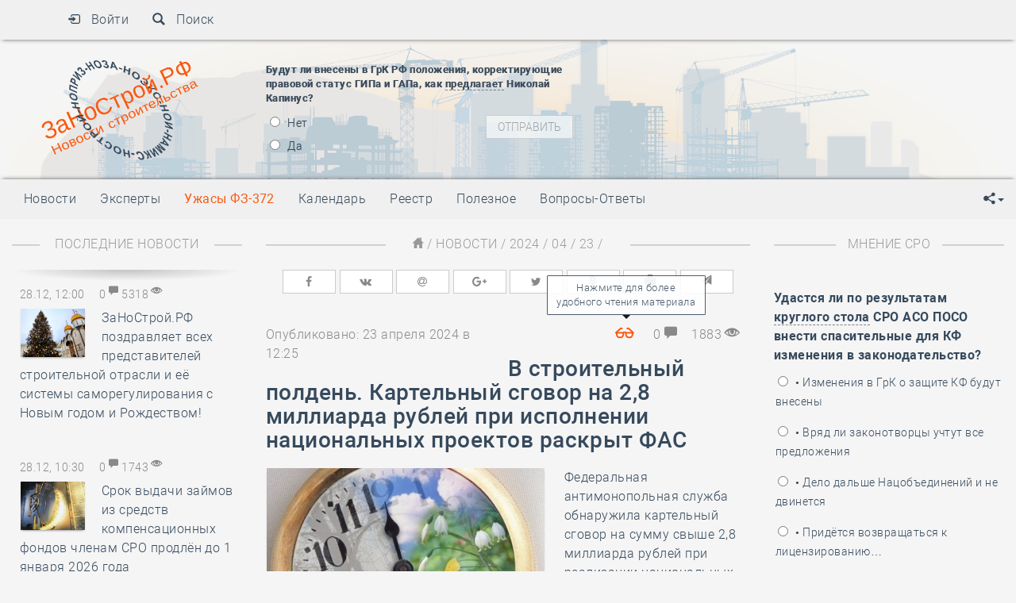

--- FILE ---
content_type: text/html; charset=UTF-8
request_url: http://zanostroy.ru/news/2024/04/23/4046.html
body_size: 23066
content:
<!DOCTYPE html>
<html lang="ru"
      xmlns="http://www.w3.org/1999/xhtml"
      xmlns:fb="http://ogp.me/ns/fb#"
      xmlns:og="http://ogp.me/ns#">
<head>
    <meta http-equiv="Content-Type" content="text/html; charset=utf-8">
    <meta name="viewport" content="width=device-width, initial-scale=1">
    <meta http-equiv="X-UA-Compatible" content="IE=edge,chrome=1">

    <link rel="stylesheet" type="text/css" href="/js/plugins/font-awesome/css/font-awesome.min.css" />
<script type="text/javascript" src="/js/jquery-1.9.1.js"></script>
<script type="text/javascript" src="/js/apps.js"></script>
<script type="text/javascript" src="/js/plugins/bootstrap/js/bootstrap.min.js"></script>
<script type="text/javascript" src="/assets/d72da01e/jquery.yiiactiveform.js"></script>
<script type="text/javascript" src="/js/jquery.serialize-object.min.js"></script>
<title>В строительный полдень. Картельный сговор на 2,8 миллиарда рублей при исполнении национальных проектов раскрыт ФАС</title>
    <meta name="keywords" content=""/>
    <meta name="description" content=""/>

    <meta name='yandex-verification' content='630c46deb424ce16'/>
    <meta name="google-site-verification" content="OXeQq130P4u447fOGs3qDGBoYetLDqWGBpa_RH_PzLc"/>

    <meta content="index, follow" name=robots>
    <meta content="1 day" name=revisit-after>
    <meta name="author" content="ЗаНоСтрой.РФ">
    <meta content="general" name="rating">

    <meta property="og:title" content="В строительный полдень. Картельный сговор на 2,8 миллиарда рублей при исполнении национальных проектов раскрыт ФАС"/>
    <meta property="og:img" content="http://zanostroy.ru/uploads/news/original/4046polden.jpg"/>
    <meta property="og:image" content="http://zanostroy.ru/uploads/news/original/4046polden.jpg"/>
    <meta property="og:description" content=""/>
    <meta property="og:site_name" content="ЗаНоСтрой.РФ"/>
    <meta property="og:type" content="website"/>
    <meta property="og:url" content="http://zanostroy.ru/news/2024/04/23/4046.html"/>

    <meta name="twitter:image" content="http://zanostroy.ru/uploads/news/original/4046polden.jpg"/>
    <meta name="twitter:card" content="summary_large_image"/>
    <meta property="twitter:title" content="В строительный полдень. Картельный сговор на 2,8 миллиарда рублей при исполнении национальных проектов раскрыт ФАС"/>
    <meta property="twitter:site" content="@ZaNoStroy"/>
    <meta property="twitter:creator" content="@ZaNoStroy"/>
    <meta property="twitter:url" content="http://zanostroy.ru/news/2024/04/23/4046.html"/>
    <meta property="twitter:app:name:iphone" content="ЗаНоСтрой.РФ"/>
    <meta property="twitter:app:url:iphone" content="http://zanostroy.ru"/>
    <meta name="twitter:app:name:ipad" content="ЗаНоСтрой.РФ"/>
    <meta name="twitter:app:url:ipad" content="http://zanostroy.ru"/>

    <link rel="apple-touch-icon" href="/images/apple-touch-icon.png">
    <link rel="apple-touch-icon" sizes="76x76" href="/images/apple-touch-icon-76x76.png">
    <link rel="apple-touch-icon" sizes="120x120" href="/images/apple-touch-icon-120x120.png">
    <link rel="apple-touch-icon" sizes="152x152" href="/images/apple-touch-icon-152x152.png">
    <link rel="publisher" href="https://plus.google.com/u/0/b/114259347645773967832/114259347645773967832"/>

    <link rel="shortcut icon" href="http://zanostroy.ru/images/favicon.ico" type="image/x-icon"/>
    <link rel="stylesheet" type="text/css" media="print" href="/css/print.css"/>
    <link rel="stylesheet" href="/css/zanostroy.css">
    <link rel="stylesheet" type="text/css" href="/css/bootstrap.min.css">
    <link rel="stylesheet/less" type="text/css" href="/css/main.less?v23">
    <!--Script-->
    <script src="/js/less.js"></script>
    <!--[if IE 9]>
    <script src="/js/classList.min.js"></script>
    <![endif]-->
    <script>$(".alert").alert()</script>
        <!--HTML5 Animation-->
    <script src="/js/easeljs-0.6.0.min.js"></script>
    <script src="/js/tweenjs-0.4.0.min.js"></script>
    <script src="/js/movieclip-0.6.0.min.js"></script>
    <script src="/js/preloadjs-0.3.0.min.js"></script>
    <!--//HTML5 Animation-->

    <script src="/js/progressbar.js"></script>
    <script src="/js/logo.js"></script>
    <script src="/js/jquery.cookie.js?v1"></script>
    <script src="/js/drive-logo.js"></script>

    <script>
        $( document ).ready(function () {
            $('body').tooltip({
                selector: 'i, a, span, button, img'
            });
        });

        $(window).scroll(function() {
        var scroll = $(window).scrollTop();
        if (scroll >= 140) {
            //$(".navbar-fixed-top").removeClass("reclam");
            $("canvas").addClass("smlogo");
        }
            else{
            //$(".navbar-fixed-top").addClass("reclam");
            $("canvas").removeClass("smlogo");
        }
        });


        if (window.screen.width > 800) {
            document.write('<script src="/js/readmore.js"><\/script>');
        }

    </script>
</head>
<body onLoad="init();">

<div class="top-print">
    <img alt="" class="print-logo" src="/images/230x150.png">
    <h2>Распечатано с портала ЗаНоСтрой.РФ (zanostroy.ru)</h2>
</div>

<div class="reclam-top">

    <!--<iframe id="top-baner" src="/reclama/print-baner.html" style="" marginwidth="0" marginheight="0" scrolling="no" frameborder="0"></iframe>-->

    <!--<a target="_blank" href="http://www.fcaudit.ru/training/stroitelstvo-i-nedvizhimost/?utm_source=zanostroy.ru&utm_medium=banner&utm_campaign=stroitelstvo&utm_content=partners">
        <img id="top-baner" alt="" src="/reclama/zanostroy.jpg">
    </a>-->

</div>
<!-- Fixed navbar -->

<div class="navbar navbar-default navbar-fixed-top affix reclam-off shadow-bottom" role="navigation">
    <div class="content">
        <a href="/">
            <canvas id="canvas" width="460" height="245"></canvas>
        </a>
        <div class="visible-xs">
                    </div>

        <div class="navbar-header">
            <button
                type="button"
                class="navbar-toggle collapsed"
                data-toggle="collapse"
                data-target=".navbar-collapse2"
            >
                <span class="sr-only"></span>
                <i class="zanostroy zanostroy-vcard"></i>
            </button>
        </div>
        <div class="collapse navbar-collapse2 navbar-collapse">
            <ul class="nav navbar-nav top-menu">
                                    <li><a href="/users/user/login" class="modalForm">
                            <span class="zanostroy zanostroy-log-in"></span>
                            &nbsp;&nbsp;Войти
                        </a>
                    </li>
                                <li>
                    <a href="/news/search.html" class="modalForm">
                        <span class="zanostroy zanostroy-search"></span>
                        &nbsp;&nbsp;Поиск
                    </a>
                </li>
                            </ul>

            

        </div>
    </div>
</div>

<div id="header" class="col-md-12">
    <div class="background row">
        <div class="top-offset">
            <div class="content">
                <div class="col-md-3 col-xs-6">

                </div>
                <div class="col-md-4 col-xs-12 col-sm-6">
                    <div class="vote-head">
                                <form id="yw1" action="/news/2024/04/23/4046.html" method="post">
<div style="display:none"><input type="hidden" value="46da0409ff094f23057b796f17309566b00b4da3" name="YII_CSRF_TOKEN" /></div>    <div class="question"><br />
<strong>Будут ли внесены в ГрК РФ положения, корректирующие правовой статус ГИПа и ГАПа, как </strong><a href="http://zanostroy.ru/news/2024/09/27/4789.html"><strong><u>предлагает</u></strong></a><strong> Николай Капинус?</strong></div>
    <ul class="answerHead">
        
                            <li class="radio">
                    <label>
                        <input id="optiontrue" type="radio" name="voteOption" value="3170"> Нет                    </label>
                </li>
                            <li class="radio">
                    <label>
                        <input id="optiontrue" type="radio" name="voteOption" value="3169"> Да                    </label>
                </li>
            
          <input class="btn btn-default btn-xs" id="send-top" disabled="disabled" name="yt1" type="button" value="Отправить" />
                 <script>
					   $('input#optiontrue').change(function(){
							if($(this).is(':radio'))
								$('input#send-top').attr('disabled', false);
							else
								$('input#send-top').attr('disabled', true);
						});		
				</script>
            </ul>
    </form>
                    </div>
                </div>
                <div class="col-md-5 col-sm-12 hidden-xs">
                    <div class="calendar-head">
                        <script src="/js/marquee.js"></script>
<script>
    $(window).load(function () {
        setTimeout(function () {
            $('.str4').liMarquee({
                direction: 'up'
            })
        }, 3000);
    })
</script>


<!-- noindex -->
<div class="scroll" style="opacity: 0">
            <div class="str4 str_wrap" style="height:200px;">
            
            <ul class="eventsHead">

                                    <li>
                        <span class="cal-date-holliday">
                            <strong>
                                27 января                            </strong>&nbsp;&nbsp;-&nbsp;&nbsp;                            <a class="modalCalendar" href="/calendar/event/aaxView/id/722.html">
                                День полного освобождения Ленинграда от фашистской блокады                            </a>
                        </span>
                    </li>
                                    <li>
                        <span class="cal-date-holliday">
                            <strong>
                                01 мая                            </strong>&nbsp;&nbsp;-&nbsp;&nbsp;                            <a class="modalCalendar" href="/calendar/event/aaxView/id/253.html">
                                День Весны и Труда                            </a>
                        </span>
                    </li>
                                    <li>
                        <span class="cal-date-holliday">
                            <strong>
                                09 мая                            </strong>&nbsp;&nbsp;-&nbsp;&nbsp;                            <a class="modalCalendar" href="/calendar/event/aaxView/id/252.html">
                                День Победы!                            </a>
                        </span>
                    </li>
                                    <li>
                        <span class="cal-date-holliday">
                            <strong>
                                28 мая                            </strong>&nbsp;&nbsp;-&nbsp;&nbsp;                            <a class="modalCalendar" href="/calendar/event/aaxView/id/291.html">
                                День пограничника                            </a>
                        </span>
                    </li>
                                    <li>
                        <span class="cal-date-holliday">
                            <strong>
                                12 августа                            </strong>&nbsp;&nbsp;-&nbsp;&nbsp;                            <a class="modalCalendar" href="/calendar/event/aaxView/id/1697.html">
                                День Строителя                            </a>
                        </span>
                    </li>
                                    <li>
                        <span class="cal-date-holliday">
                            <strong>
                                22 августа                            </strong>&nbsp;&nbsp;-&nbsp;&nbsp;                            <a class="modalCalendar" href="/calendar/event/aaxView/id/453.html">
                                День Государственного флага Российской Федерации                            </a>
                        </span>
                    </li>
                                    <li>
                        <span class="cal-date-holliday">
                            <strong>
                                01 сентября                            </strong>&nbsp;&nbsp;-&nbsp;&nbsp;                            <a class="modalCalendar" href="/calendar/event/aaxView/id/463.html">
                                День знаний                            </a>
                        </span>
                    </li>
                                    <li>
                        <span class="cal-date-holliday">
                            <strong>
                                10 ноября                            </strong>&nbsp;&nbsp;-&nbsp;&nbsp;                            <a class="modalCalendar" href="/calendar/event/aaxView/id/617.html">
                                День сотрудника органов внутренних дел РФ                            </a>
                        </span>
                    </li>
                
            </ul>
            
        </div>
    </div>
<!--/ noindex -->                    </div>
                </div>
            </div>
        </div>
    </div>
</div>


<div class="col-md-12 ">
    <div class="row">
        <nav class="navbar navbar-default center-menu shadow-top">
            <div class="content">
                <div class="navbar-header">
                    <span class="visible-xs mobile-menu">Меню портала</span>
                    <a
                        href="#"
                        class="navbar-toggle2 collapsed visible-xs pull-right"
                        data-toggle="collapse"
                        data-target="#bs-example-navbar-collapse-2"
                    >
                        <span class="sr-only"></span>
                        <i class="zanostroy zanostroy-show-thumbnails-with-lines"></i>
                    </a>
                </div>
                <!-- Collect the nav links, forms, and other content for toggling -->
                <div class="collapse navbar-collapse" id="bs-example-navbar-collapse-2">

                    <ul class="nav navbar-nav left-menu">
                        <li id="" class="dropdown" ><a href="#" class="dropdown-toggle" data-toggle="dropdown" role="button" aria-expanded="false">Новости</a><ul class="dropdown-menu" role="menu"><li><a href="/news.html">Все новости</a></li><li><a href="/news/nostroy.html">НОСТРОЙ</a></li><li><a href="/news/nopriz.html">НОПРИЗ</a></li><li><a href="/news/noza.html">НОЗА</a></li><li><a href="/news/noeks.html">НОЭКС</a></li><li><a href="/news/noi.html">НОИ</a></li><li><a href="/news/namix.html">НАМИКС</a></li></ul></li><li id="" ><a href="#" class="dropdown-toggle" data-toggle="dropdown" role="button" aria-expanded="false">Эксперты</a><ul class="dropdown-menu" role="menu"><li><a href="/experts.html">Эксперты</a></li><li><a href="/articles.html">Экспертные мнения</a></li><li><a href="/for_experts.html">Как стать экспертом</a></li></ul></li><li id="btnalert" ><a href="/news/uzhasy_372_fz.html">Ужасы ФЗ-372</a><ul class="dropdown-menu" role="menu"></ul></li><li id="" ><a href="/calendar.html">Календарь</a><ul class="dropdown-menu" role="menu"></ul></li><li id="" ><a href="#" class="dropdown-toggle" data-toggle="dropdown" role="button" aria-expanded="false">Реестр</a><ul class="dropdown-menu" role="menu"><li><a href="/company.html">Компаний</a></li><li><a href="/nostroy.html">НОСТРОЙ</a></li><li><a href="/nopriz.html">НОПРИЗ</a></li><li><a href="/noza.html">НОЗА</a></li><li><a href="/noeks.html">НОЭКС</a></li><li><a href="/noi.html">НОИ</a></li><li><a href="/namix.html">НАМИКС</a></li><li><a href="/reestr-zanostroy.html">Размещение</a></li></ul></li><li id="" ><a href="/news/poleznoe.html">Полезное</a><ul class="dropdown-menu" role="menu"></ul></li><li id="" ><a href="/news/voprosy.html">Вопросы-Ответы</a><ul class="dropdown-menu" role="menu"></ul></li>                    </ul>
                    <ul class="nav navbar-nav navbar-right soc-menu">
                        <li class="dropdown">
                            <!--noindex-->
                            <a href="#" class="dropdown-toggle" data-toggle="dropdown" role="button"
                               aria-expanded="false"><span class="zanostroy zanostroy-share-alt"></span><span
                                    class="caret"></span></a>
                            <ul class="dropdown-menu" role="menu">
                                <li><a data-placement="left" title="ЗаНоСтрой.РФ в FaceBook" target="_blank"
                                       href="https://www.facebook.com/zanostroy"><i class="fa fa-facebook"></i></a></li>
                                <li><a data-placement="left" title="ЗаНоСтрой.РФ в ВКонтакте" target="_blank"
                                       href="https://vk.com/zanostroy"><i class="fa fa-vk"></i></a></li>
                                <li><a data-placement="left" title="ЗаНоСтрой.РФ в Twitter" target="_blank"
                                       href="https://twitter.com/ZaNostroy"><i class="fa fa-twitter"></i></a></li>
                                <li><a data-placement="left" title="ЗаНоСтрой.РФ в Телеграм" target="_blank"
                                       href="https://telegram.me/ZaNoStroy"><i class="fa fa-paper-plane"></i></a></li>
                                <!--/noindex-->
                            </ul>
                        </li>
                    </ul>
                </div>
            </div><!-- /.navbar-collapse -->
        </nav>
        <!--меню -->
    </div>
</div>


<div class="container-fliud" id="content">
    <div class="fix_width">
        <div class="row content">
                <div class="col-md-3 hidden-sm hidden-xs">
        <!--noindex-->
    <div id="side1" class="widget hidden-xs newsLastSidebar">
        <div class="header">
            Последние новости
        </div>
        <div class="widget-content" data-time="">

                            <div class="item">
                    <div class="top-dtv">
                                                    <span class="dt">
                               28.12, 12:00                            </span>
                            <a rel="nofollow" href="/news/2024/12/28/5250.html#comments">
                                0                                <i class="zanostroy zanostroy-comments"></i>
                            </a>
                            5318                            <i class="zanostroy zanostroy-eye-open"></i>
                                            </div>
                                            <div class="title">
                            
                            <a href="/news/2024/12/28/5250.html">

                                                                    <img alt="ЗаНоСтрой.РФ поздравляет всех представителей строительной отрасли и её системы саморегулирования с Новым годом и Рождеством!" class="news-side-img img"
                                         src="/uploads/news/i280x210/5250elka.jpg?_=1530915540"/>
                                                            </a>
                                
                            <a href="/news/2024/12/28/5250.html">
                                ЗаНоСтрой.РФ поздравляет всех представителей строительной отрасли и её системы саморегулирования с Новым годом и Рождеством!                            </a>

                        </div>
                                    </div>
                            <div class="item">
                    <div class="top-dtv">
                                                    <span class="dt">
                               28.12, 10:30                            </span>
                            <a rel="nofollow" href="/news/2024/12/28/5249.html#comments">
                                0                                <i class="zanostroy zanostroy-comments"></i>
                            </a>
                            1743                            <i class="zanostroy zanostroy-eye-open"></i>
                                            </div>
                                            <div class="title">
                            
                            <a href="/news/2024/12/28/5249.html">

                                                                    <img alt="Срок выдачи займов из средств компенсационных фондов членам СРО продлён до 1 января 2026 года" class="news-side-img img"
                                         src="/uploads/news/i280x210/5249seĭf.jpg?_=1871798028"/>
                                                            </a>
                                
                            <a href="/news/2024/12/28/5249.html">
                                Срок выдачи займов из средств компенсационных фондов членам СРО продлён до 1 января 2026 года                            </a>

                        </div>
                                    </div>
                            <div class="item">
                    <div class="top-dtv">
                                                    <span class="dt">
                               28.12, 08:53                            </span>
                            <a rel="nofollow" href="/news/2024/12/28/5248.html#comments">
                                0                                <i class="zanostroy zanostroy-comments"></i>
                            </a>
                            1597                            <i class="zanostroy zanostroy-eye-open"></i>
                                            </div>
                                            <div class="title">
                            
                            <a href="/news/2024/12/28/5248.html">

                                                                    <img alt="В канун Нового года СРО из Поморья организовала концерт для ветеранов-строителей и принимала поздравления по случаю собственного 15-летия" class="news-side-img img"
                                         src="/uploads/news/i280x210/5248SRO_SPS_kontsert.jpg?_=957021241"/>
                                                            </a>
                                
                            <a href="/news/2024/12/28/5248.html">
                                В канун Нового года СРО из Поморья организовала концерт для ветеранов-строителей и принимала поздравления по случаю собственного 15-летия                            </a>

                        </div>
                                    </div>
                            <div class="item">
                    <div class="top-dtv">
                                                    <span class="dt">
                               27.12, 15:38                            </span>
                            <a rel="nofollow" href="/news/2024/12/27/5247.html#comments">
                                0                                <i class="zanostroy zanostroy-comments"></i>
                            </a>
                            1588                            <i class="zanostroy zanostroy-eye-open"></i>
                                            </div>
                                            <div class="title">
                            
                            <a href="/news/2024/12/27/5247.html">

                                                                    <img alt="СРО из Татарстана выделяет матпомощь для пострадавших жителей Курской области и вводит целевой взнос для поддержки участников СВО" class="news-side-img img"
                                         src="/uploads/news/i280x210/5247SVO.jpg?_=2024857781"/>
                                                            </a>
                                
                            <a href="/news/2024/12/27/5247.html">
                                СРО из Татарстана выделяет матпомощь для пострадавших жителей Курской области и вводит целевой взнос для поддержки участников СВО                            </a>

                        </div>
                                    </div>
                            <div class="item">
                    <div class="top-dtv">
                                                    <span class="dt">
                               27.12, 14:22                            </span>
                            <a rel="nofollow" href="/news/2024/12/27/5246.html#comments">
                                0                                <i class="zanostroy zanostroy-comments"></i>
                            </a>
                            1569                            <i class="zanostroy zanostroy-eye-open"></i>
                                            </div>
                                            <div class="title">
                            
                            <a href="/news/2024/12/27/5246.html">

                                                                    <img alt="Владимир Путин подписал закон о строительстве социальной инфраструктуры при решении о комплексном развитии территорий " class="news-side-img img"
                                         src="/uploads/news/i280x210/5246Putin.jpg?_=438947802"/>
                                                            </a>
                                
                            <a href="/news/2024/12/27/5246.html">
                                Владимир Путин подписал закон о строительстве социальной инфраструктуры при решении о комплексном развитии территорий                             </a>

                        </div>
                                    </div>
                            <div class="item">
                    <div class="top-dtv">
                                                    <span class="dt">
                               27.12, 13:16                            </span>
                            <a rel="nofollow" href="/news/2024/12/27/5245.html#comments">
                                0                                <i class="zanostroy zanostroy-comments"></i>
                            </a>
                            1099                            <i class="zanostroy zanostroy-eye-open"></i>
                                            </div>
                                            <div class="title">
                            
                            <a href="/news/2024/12/27/5245.html">

                                                                    <img alt="Столичная СРО проиграла дело, пытаясь предъявить встречные требования к истцу по обязательствам подрядчика" class="news-side-img img"
                                         src="/uploads/news/i280x210/5245AS_Moskvyi.jpeg?_=3996084378"/>
                                                            </a>
                                
                            <a href="/news/2024/12/27/5245.html">
                                Столичная СРО проиграла дело, пытаясь предъявить встречные требования к истцу по обязательствам подрядчика                            </a>

                        </div>
                                    </div>
                            <div class="item">
                    <div class="top-dtv">
                                                    <span class="dt">
                               27.12, 12:10                            </span>
                            <a rel="nofollow" href="/news/2024/12/27/5244.html#comments">
                                0                                <i class="zanostroy zanostroy-comments"></i>
                            </a>
                            1156                            <i class="zanostroy zanostroy-eye-open"></i>
                                            </div>
                                            <div class="title">
                            
                            <a href="/news/2024/12/27/5244.html">

                                                                    <img alt="В строительный полдень. Каждый второй россиянин считает свою квартиру лучшим местом для празднования Нового года" class="news-side-img img"
                                         src="/uploads/news/i280x210/5244polden.jpg?_=3539336030"/>
                                                            </a>
                                
                            <a href="/news/2024/12/27/5244.html">
                                В строительный полдень. Каждый второй россиянин считает свою квартиру лучшим местом для празднования Нового года                            </a>

                        </div>
                                    </div>
                            <div class="item">
                    <div class="top-dtv">
                                                    <span class="dt">
                               27.12, 11:21                            </span>
                            <a rel="nofollow" href="/news/2024/12/27/5243.html#comments">
                                0                                <i class="zanostroy zanostroy-comments"></i>
                            </a>
                            991                            <i class="zanostroy zanostroy-eye-open"></i>
                                            </div>
                                            <div class="title">
                            
                            <a href="/news/2024/12/27/5243.html">

                                                                    <img alt="Константин Михайлик: Использование широкого перечня цифровых инструментов ускоряет процесс принятия типовых решений " class="news-side-img img"
                                         src="/uploads/news/i280x210/5243Mihaĭlik.jpg?_=2811414799"/>
                                                            </a>
                                
                            <a href="/news/2024/12/27/5243.html">
                                Константин Михайлик: Использование широкого перечня цифровых инструментов ускоряет процесс принятия типовых решений                             </a>

                        </div>
                                    </div>
                            <div class="item">
                    <div class="top-dtv">
                                                    <span class="dt">
                               27.12, 10:12                            </span>
                            <a rel="nofollow" href="/news/2024/12/27/5242.html#comments">
                                0                                <i class="zanostroy zanostroy-comments"></i>
                            </a>
                            1074                            <i class="zanostroy zanostroy-eye-open"></i>
                                            </div>
                                            <div class="title">
                            
                            <a href="/news/2024/12/27/5242.html">

                                                                    <img alt="Директору СРО – на заметку! В наступающем 2025 году упрощается порядок возмещения расходов на охрану труда" class="news-side-img img"
                                         src="/uploads/news/i280x210/5242Ohrana_truda.jpg?_=185769977"/>
                                                            </a>
                                
                            <a href="/news/2024/12/27/5242.html">
                                Директору СРО – на заметку! В наступающем 2025 году упрощается порядок возмещения расходов на охрану труда                            </a>

                        </div>
                                    </div>
                            <div class="item">
                    <div class="top-dtv">
                                                    <span class="dt">
                               27.12, 08:51                            </span>
                            <a rel="nofollow" href="/news/2024/12/27/5241.html#comments">
                                0                                <i class="zanostroy zanostroy-comments"></i>
                            </a>
                            972                            <i class="zanostroy zanostroy-eye-open"></i>
                                            </div>
                                            <div class="title">
                            
                            <a href="/news/2024/12/27/5241.html">

                                                                    <img alt="Марат Хуснуллин отметил, что объём работ в строительстве вырос более, чем на 32 процента с 2019 года" class="news-side-img img"
                                         src="/uploads/news/i280x210/5241stroĭka.jpg?_=535750824"/>
                                                            </a>
                                
                            <a href="/news/2024/12/27/5241.html">
                                Марат Хуснуллин отметил, что объём работ в строительстве вырос более, чем на 32 процента с 2019 года                            </a>

                        </div>
                                    </div>
                            <div class="item">
                    <div class="top-dtv">
                                                    <span class="dt">
                               26.12, 15:46                            </span>
                            <a rel="nofollow" href="/news/2024/12/26/5240.html#comments">
                                0                                <i class="zanostroy zanostroy-comments"></i>
                            </a>
                            995                            <i class="zanostroy zanostroy-eye-open"></i>
                                            </div>
                                            <div class="title">
                            
                            <a href="/news/2024/12/26/5240.html">

                                                                    <img alt="Удмуртская СРО намерена избавить своих участников от «куцых смет» с целью повысить заработную плату строителей" class="news-side-img img"
                                         src="/uploads/news/i280x210/5240zarplata_stroitelya.jpg?_=1656527195"/>
                                                            </a>
                                
                            <a href="/news/2024/12/26/5240.html">
                                Удмуртская СРО намерена избавить своих участников от «куцых смет» с целью повысить заработную плату строителей                            </a>

                        </div>
                                    </div>
                            <div class="item">
                    <div class="top-dtv">
                                                    <span class="dt">
                               26.12, 14:24                            </span>
                            <a rel="nofollow" href="/news/2024/12/26/5239.html#comments">
                                0                                <i class="zanostroy zanostroy-comments"></i>
                            </a>
                            1121                            <i class="zanostroy zanostroy-eye-open"></i>
                                            </div>
                                            <div class="title">
                            
                            <a href="/news/2024/12/26/5239.html">

                                                                    <img alt="Ирек Файзуллин вместе с членами Кабмина принимает участие во Всероссийской акции «Ёлка желаний»" class="news-side-img img"
                                         src="/uploads/news/i280x210/5239Faĭzullin.jpg?_=2536167305"/>
                                                            </a>
                                
                            <a href="/news/2024/12/26/5239.html">
                                Ирек Файзуллин вместе с членами Кабмина принимает участие во Всероссийской акции «Ёлка желаний»                            </a>

                        </div>
                                    </div>
                            <div class="item">
                    <div class="top-dtv">
                                                    <span class="dt">
                               26.12, 13:18                            </span>
                            <a rel="nofollow" href="/news/2024/12/26/5238.html#comments">
                                0                                <i class="zanostroy zanostroy-comments"></i>
                            </a>
                            1052                            <i class="zanostroy zanostroy-eye-open"></i>
                                            </div>
                                            <div class="title">
                            
                            <a href="/news/2024/12/26/5238.html">

                                                                    <img alt="Новгородская СРО избежала субсидиарной ответственности, поскольку истец не доказал вину подрядчика в обнаруженных дефектах" class="news-side-img img"
                                         src="/uploads/news/i280x210/5238cherdak.jpg?_=2458788823"/>
                                                            </a>
                                
                            <a href="/news/2024/12/26/5238.html">
                                Новгородская СРО избежала субсидиарной ответственности, поскольку истец не доказал вину подрядчика в обнаруженных дефектах                            </a>

                        </div>
                                    </div>
                            <div class="item">
                    <div class="top-dtv">
                                                    <span class="dt">
                               26.12, 12:10                            </span>
                            <a rel="nofollow" href="/news/2024/12/26/5237.html#comments">
                                0                                <i class="zanostroy zanostroy-comments"></i>
                            </a>
                            1049                            <i class="zanostroy zanostroy-eye-open"></i>
                                            </div>
                                            <div class="title">
                            
                            <a href="/news/2024/12/26/5237.html">

                                                                    <img alt="В строительный полдень. На Камчатке достроили новый терминал главного аэропорта" class="news-side-img img"
                                         src="/uploads/news/i280x210/5237polden.jpg?_=2427799247"/>
                                                            </a>
                                
                            <a href="/news/2024/12/26/5237.html">
                                В строительный полдень. На Камчатке достроили новый терминал главного аэропорта                            </a>

                        </div>
                                    </div>
                            <div class="item">
                    <div class="top-dtv">
                                                    <span class="dt">
                               26.12, 11:22                            </span>
                            <a rel="nofollow" href="/news/2024/12/26/5236.html#comments">
                                0                                <i class="zanostroy zanostroy-comments"></i>
                            </a>
                            1089                            <i class="zanostroy zanostroy-eye-open"></i>
                                            </div>
                                            <div class="title">
                            
                            <a href="/news/2024/12/26/5236.html">

                                                                    <img alt="Средства компфондов московской и петербургской строительных СРО, исключённых из Единого реестра, поступили в НОСТРОЙ" class="news-side-img img"
                                         src="/uploads/news/i280x210/5236sredstva_KF.jpg?_=2882580677"/>
                                                            </a>
                                
                            <a href="/news/2024/12/26/5236.html">
                                Средства компфондов московской и петербургской строительных СРО, исключённых из Единого реестра, поступили в НОСТРОЙ                            </a>

                        </div>
                                    </div>
                            <div class="item">
                    <div class="top-dtv">
                                                    <span class="dt">
                               26.12, 10:14                            </span>
                            <a rel="nofollow" href="/news/2024/12/26/5235.html#comments">
                                0                                <i class="zanostroy zanostroy-comments"></i>
                            </a>
                            1238                            <i class="zanostroy zanostroy-eye-open"></i>
                                            </div>
                                            <div class="title">
                            
                            <a href="/news/2024/12/26/5235.html">

                                                                    <img alt="Директору СРО – на заметку! В каких случаях могут быть изменены существенные условия контракта в 2025 году" class="news-side-img img"
                                         src="/uploads/news/i280x210/5235FZ_44.jpg?_=3281309564"/>
                                                            </a>
                                
                            <a href="/news/2024/12/26/5235.html">
                                Директору СРО – на заметку! В каких случаях могут быть изменены существенные условия контракта в 2025 году                            </a>

                        </div>
                                    </div>
                            <div class="item">
                    <div class="top-dtv">
                                                    <span class="dt">
                               26.12, 08:53                            </span>
                            <a rel="nofollow" href="/news/2024/12/26/5234.html#comments">
                                0                                <i class="zanostroy zanostroy-comments"></i>
                            </a>
                            1222                            <i class="zanostroy zanostroy-eye-open"></i>
                                            </div>
                                            <div class="title">
                            
                            <a href="/news/2024/12/26/5234.html">

                                                                    <img alt="В наступающем 2025 году стартует седьмой поток проекта «Экспертиза будущего»" class="news-side-img img"
                                         src="/uploads/news/i280x210/5234Ekspertiza_buduschego.jpg?_=4277713978"/>
                                                            </a>
                                
                            <a href="/news/2024/12/26/5234.html">
                                В наступающем 2025 году стартует седьмой поток проекта «Экспертиза будущего»                            </a>

                        </div>
                                    </div>
                            <div class="item">
                    <div class="top-dtv">
                                                    <span class="dt">
                               25.12, 15:48                            </span>
                            <a rel="nofollow" href="/news/2024/12/25/5233.html#comments">
                                0                                <i class="zanostroy zanostroy-comments"></i>
                            </a>
                            1241                            <i class="zanostroy zanostroy-eye-open"></i>
                                            </div>
                                            <div class="title">
                            
                            <a href="/news/2024/12/25/5233.html">

                                                                    <img alt="Свердловская СРО получила благодарственное письмо из Аппарата представителя Президента России за помощь бойцам на передовой" class="news-side-img img"
                                         src="/uploads/news/i280x210/5233SVO.jpg?_=2746359280"/>
                                                            </a>
                                
                            <a href="/news/2024/12/25/5233.html">
                                Свердловская СРО получила благодарственное письмо из Аппарата представителя Президента России за помощь бойцам на передовой                            </a>

                        </div>
                                    </div>
                            <div class="item">
                    <div class="top-dtv">
                                                    <span class="dt">
                               25.12, 14:26                            </span>
                            <a rel="nofollow" href="/news/2024/12/25/5232.html#comments">
                                0                                <i class="zanostroy zanostroy-comments"></i>
                            </a>
                            1415                            <i class="zanostroy zanostroy-eye-open"></i>
                                            </div>
                                            <div class="title">
                            
                            <a href="/news/2024/12/25/5232.html">

                                                                    <img alt="Минстрой России разъяснил порядок применения части 5 статьи 167 Жилищного кодекса РФ" class="news-side-img img"
                                         src="/uploads/news/i280x210/5232mintroĭ.jpeg?_=1787170981"/>
                                                            </a>
                                
                            <a href="/news/2024/12/25/5232.html">
                                Минстрой России разъяснил порядок применения части 5 статьи 167 Жилищного кодекса РФ                            </a>

                        </div>
                                    </div>
                            <div class="item">
                    <div class="top-dtv">
                                                    <span class="dt">
                               25.12, 13:19                            </span>
                            <a rel="nofollow" href="/news/2024/12/25/5231.html#comments">
                                0                                <i class="zanostroy zanostroy-comments"></i>
                            </a>
                            1182                            <i class="zanostroy zanostroy-eye-open"></i>
                                            </div>
                                            <div class="title">
                            
                            <a href="/news/2024/12/25/5231.html">

                                                                    <img alt="В новогоднюю пору саморегуляторы Курской и Вологодской губерний дарят подарки и исполняют детские желания" class="news-side-img img"
                                         src="/uploads/news/i280x210/5231SRO_SKV.jpg?_=4143015672"/>
                                                            </a>
                                
                            <a href="/news/2024/12/25/5231.html">
                                В новогоднюю пору саморегуляторы Курской и Вологодской губерний дарят подарки и исполняют детские желания                            </a>

                        </div>
                                    </div>
                            <div class="item">
                    <div class="top-dtv">
                                                    <span class="dt">
                               25.12, 12:20                            </span>
                            <a rel="nofollow" href="/news/2024/12/25/5230.html#comments">
                                0                                <i class="zanostroy zanostroy-comments"></i>
                            </a>
                            1091                            <i class="zanostroy zanostroy-eye-open"></i>
                                            </div>
                                            <div class="title">
                            
                            <a href="/news/2024/12/25/5230.html">

                                                                    <img alt="В строительный полдень. Идея моратория на банкротство застройщиков не встретила поддержки Минэкономразвития России" class="news-side-img img"
                                         src="/uploads/news/i280x210/5230polden.jpg?_=3458808792"/>
                                                            </a>
                                
                            <a href="/news/2024/12/25/5230.html">
                                В строительный полдень. Идея моратория на банкротство застройщиков не встретила поддержки Минэкономразвития России                            </a>

                        </div>
                                    </div>
                            <div class="item">
                    <div class="top-dtv">
                                                    <span class="dt">
                               25.12, 11:24                            </span>
                            <a rel="nofollow" href="/news/2024/12/25/5229.html#comments">
                                0                                <i class="zanostroy zanostroy-comments"></i>
                            </a>
                            1083                            <i class="zanostroy zanostroy-eye-open"></i>
                                            </div>
                                            <div class="title">
                            
                            <a href="/news/2024/12/25/5229.html">

                                                                    <img alt="Анвар Шамузафаров провёл заседание комиссии Общественного совета при Минстрое России" class="news-side-img img"
                                         src="/uploads/news/i280x210/5229komissiya_OS.jpg?_=3570727460"/>
                                                            </a>
                                
                            <a href="/news/2024/12/25/5229.html">
                                Анвар Шамузафаров провёл заседание комиссии Общественного совета при Минстрое России                            </a>

                        </div>
                                    </div>
                            <div class="item">
                    <div class="top-dtv">
                                                    <span class="dt">
                               25.12, 10:16                            </span>
                            <a rel="nofollow" href="/news/2024/12/25/5228.html#comments">
                                0                                <i class="zanostroy zanostroy-comments"></i>
                            </a>
                            1145                            <i class="zanostroy zanostroy-eye-open"></i>
                                            </div>
                                            <div class="title">
                            
                            <a href="/news/2024/12/25/5228.html">

                                                                    <img alt="Саморегуляторы Тюмени подвели итоги уходящего года, обсудили основные нарушения в работе членов СРО и определились с планами на перспективу " class="news-side-img img"
                                         src="/uploads/news/i280x210/5228SROSTO_pravlenie.jpg?_=4164264413"/>
                                                            </a>
                                
                            <a href="/news/2024/12/25/5228.html">
                                Саморегуляторы Тюмени подвели итоги уходящего года, обсудили основные нарушения в работе членов СРО и определились с планами на перспективу                             </a>

                        </div>
                                    </div>
                            <div class="item">
                    <div class="top-dtv">
                                                    <span class="dt">
                               25.12, 08:54                            </span>
                            <a rel="nofollow" href="/news/2024/12/25/5227.html#comments">
                                0                                <i class="zanostroy zanostroy-comments"></i>
                            </a>
                            1108                            <i class="zanostroy zanostroy-eye-open"></i>
                                            </div>
                                            <div class="title">
                            
                            <a href="/news/2024/12/25/5227.html">

                                                                    <img alt="Президент НОПРИЗ Анвар Шамузафаров награждён медалью Минстроя России «За безупречный труд и усердие»" class="news-side-img img"
                                         src="/uploads/news/i280x210/5227Nagrada_SHamuzafarovu.jpg?_=3988421582"/>
                                                            </a>
                                
                            <a href="/news/2024/12/25/5227.html">
                                Президент НОПРИЗ Анвар Шамузафаров награждён медалью Минстроя России «За безупречный труд и усердие»                            </a>

                        </div>
                                    </div>
                            <div class="item">
                    <div class="top-dtv">
                                                    <span class="dt">
                               24.12, 15:44                            </span>
                            <a rel="nofollow" href="/news/2024/12/24/5226.html#comments">
                                0                                <i class="zanostroy zanostroy-comments"></i>
                            </a>
                            1248                            <i class="zanostroy zanostroy-eye-open"></i>
                                            </div>
                                            <div class="title">
                            
                            <a href="/news/2024/12/24/5226.html">

                                                                    <img alt="В деле волгоградской СРО суд подчеркнул, что на неё возложена обязанность по контролю за размером взноса участника в КФ ОДО" class="news-side-img img"
                                         src="/uploads/news/i280x210/5226AS_Volgograd.jpeg?_=1905800404"/>
                                                            </a>
                                
                            <a href="/news/2024/12/24/5226.html">
                                В деле волгоградской СРО суд подчеркнул, что на неё возложена обязанность по контролю за размером взноса участника в КФ ОДО                            </a>

                        </div>
                                    </div>
                            <div class="item">
                    <div class="top-dtv">
                                                    <span class="dt">
                               24.12, 14:26                            </span>
                            <a rel="nofollow" href="/news/2024/12/24/5225.html#comments">
                                0                                <i class="zanostroy zanostroy-comments"></i>
                            </a>
                            1425                            <i class="zanostroy zanostroy-eye-open"></i>
                                            </div>
                                            <div class="title">
                            
                            <a href="/news/2024/12/24/5225.html">

                                                                    <img alt="Международная выставка UzBuild 2025 пройдет с 25 по 27 февраля в Ташкенте" class="news-side-img img"
                                         src="/uploads/news/i280x210/5225vyistavka.jpeg?_=3851967933"/>
                                                            </a>
                                
                            <a href="/news/2024/12/24/5225.html">
                                Международная выставка UzBuild 2025 пройдет с 25 по 27 февраля в Ташкенте                            </a>

                        </div>
                                    </div>
                            <div class="item">
                    <div class="top-dtv">
                                                    <span class="dt">
                               24.12, 13:19                            </span>
                            <a rel="nofollow" href="/news/2024/12/24/5224.html#comments">
                                0                                <i class="zanostroy zanostroy-comments"></i>
                            </a>
                            1418                            <i class="zanostroy zanostroy-eye-open"></i>
                                            </div>
                                            <div class="title">
                            
                            <a href="/news/2024/12/24/5224.html">

                                                                    <img alt="Независимая банковская гарантия, как инструмент защиты компенсационных фондов СРО строительной отрасли " class="news-side-img img"
                                         src="/uploads/news/i280x210/5224bankovskaya_garantiya.jpg?_=3142112142"/>
                                                            </a>
                                
                            <a href="/news/2024/12/24/5224.html">
                                Независимая банковская гарантия, как инструмент защиты компенсационных фондов СРО строительной отрасли                             </a>

                        </div>
                                    </div>
                            <div class="item">
                    <div class="top-dtv">
                                                    <span class="dt">
                               24.12, 12:20                            </span>
                            <a rel="nofollow" href="/news/2024/12/24/5223.html#comments">
                                0                                <i class="zanostroy zanostroy-comments"></i>
                            </a>
                            1205                            <i class="zanostroy zanostroy-eye-open"></i>
                                            </div>
                                            <div class="title">
                            
                            <a href="/news/2024/12/24/5223.html">

                                                                    <img alt="В строительный полдень. Пятилетний план дорожного строительства расширен Правительством России" class="news-side-img img"
                                         src="/uploads/news/i280x210/5223polden.jpg?_=3196928023"/>
                                                            </a>
                                
                            <a href="/news/2024/12/24/5223.html">
                                В строительный полдень. Пятилетний план дорожного строительства расширен Правительством России                            </a>

                        </div>
                                    </div>
                            <div class="item">
                    <div class="top-dtv">
                                                    <span class="dt">
                               24.12, 11:24                            </span>
                            <a rel="nofollow" href="/news/2024/12/24/5222.html#comments">
                                0                                <i class="zanostroy zanostroy-comments"></i>
                            </a>
                            1143                            <i class="zanostroy zanostroy-eye-open"></i>
                                            </div>
                                            <div class="title">
                            
                            <a href="/news/2024/12/24/5222.html">

                                                                    <img alt="Национальное объединение строителей проведёт семинар для бухгалтеров СРО" class="news-side-img img"
                                         src="/uploads/news/i280x210/5222buhgalter.jpg?_=536861800"/>
                                                            </a>
                                
                            <a href="/news/2024/12/24/5222.html">
                                Национальное объединение строителей проведёт семинар для бухгалтеров СРО                            </a>

                        </div>
                                    </div>
                            <div class="item">
                    <div class="top-dtv">
                                                    <span class="dt">
                               24.12, 10:17                            </span>
                            <a rel="nofollow" href="/news/2024/12/24/5221.html#comments">
                                0                                <i class="zanostroy zanostroy-comments"></i>
                            </a>
                            1427                            <i class="zanostroy zanostroy-eye-open"></i>
                                            </div>
                                            <div class="title">
                            
                            <a href="/news/2024/12/24/5221.html">

                                                                    <img alt="На чём основывают свои решения суды по искам о привлечении СРО к субсидиарной ответственности за возврат неотработанных членами авансов" class="news-side-img img"
                                         src="/uploads/news/i280x210/5221sudya_s_molotkom.jpg?_=44932650"/>
                                                            </a>
                                
                            <a href="/news/2024/12/24/5221.html">
                                На чём основывают свои решения суды по искам о привлечении СРО к субсидиарной ответственности за возврат неотработанных членами авансов                            </a>

                        </div>
                                    </div>
                            <div class="item">
                    <div class="top-dtv">
                                                    <span class="dt">
                               24.12, 08:56                            </span>
                            <a rel="nofollow" href="/news/2024/12/24/5220.html#comments">
                                0                                <i class="zanostroy zanostroy-comments"></i>
                            </a>
                            1329                            <i class="zanostroy zanostroy-eye-open"></i>
                                            </div>
                                            <div class="title">
                            
                            <a href="/news/2024/12/24/5220.html">

                                                                    <img alt="Инженеры и строители вошли в топ-10 самых перспективных профессий 2025 года" class="news-side-img img"
                                         src="/uploads/news/i280x210/5220stroitel.jpeg?_=2341746391"/>
                                                            </a>
                                
                            <a href="/news/2024/12/24/5220.html">
                                Инженеры и строители вошли в топ-10 самых перспективных профессий 2025 года                            </a>

                        </div>
                                    </div>
                            <div class="item">
                    <div class="top-dtv">
                                                    <span class="dt">
                               23.12, 15:42                            </span>
                            <a rel="nofollow" href="/news/2024/12/23/5219.html#comments">
                                0                                <i class="zanostroy zanostroy-comments"></i>
                            </a>
                            1493                            <i class="zanostroy zanostroy-eye-open"></i>
                                            </div>
                                            <div class="title">
                            
                            <a href="/news/2024/12/23/5219.html">

                                                                    <img alt="Три важных направления работы для снижения риска выплат из компенсационных фондов строительных СРО" class="news-side-img img"
                                         src="/uploads/news/i280x210/5219Zaguskin.jpg?_=3824462904"/>
                                                            </a>
                                
                            <a href="/news/2024/12/23/5219.html">
                                Три важных направления работы для снижения риска выплат из компенсационных фондов строительных СРО                            </a>

                        </div>
                                    </div>
                            <div class="item">
                    <div class="top-dtv">
                                                    <span class="dt">
                               23.12, 14:28                            </span>
                            <a rel="nofollow" href="/news/2024/12/23/5218.html#comments">
                                0                                <i class="zanostroy zanostroy-comments"></i>
                            </a>
                            1260                            <i class="zanostroy zanostroy-eye-open"></i>
                                            </div>
                                            <div class="title">
                            
                            <a href="/news/2024/12/23/5218.html">

                                                                    <img alt="Какие вопросы обсудили участники круглого стола НОПРИЗ по вопросам сертификации огнезащитных материалов и конструкций" class="news-side-img img"
                                         src="/uploads/news/i280x210/5218kruglyiĭ_stol_NOPRIZ.jpg?_=844471541"/>
                                                            </a>
                                
                            <a href="/news/2024/12/23/5218.html">
                                Какие вопросы обсудили участники круглого стола НОПРИЗ по вопросам сертификации огнезащитных материалов и конструкций                            </a>

                        </div>
                                    </div>
                            <div class="item">
                    <div class="top-dtv">
                                                    <span class="dt">
                               23.12, 13:21                            </span>
                            <a rel="nofollow" href="/news/2024/12/23/5217.html#comments">
                                0                                <i class="zanostroy zanostroy-comments"></i>
                            </a>
                            1317                            <i class="zanostroy zanostroy-eye-open"></i>
                                            </div>
                                            <div class="title">
                            
                            <a href="/news/2024/12/23/5217.html">

                                                                    <img alt="Уральская СРО внедряет «цифру» в бизнес участников и обучает основам своего ПО студентов профильных специальностей" class="news-side-img img"
                                         src="/uploads/news/i280x210/5217SRO_SSK_UrSib_tsifrovizatsiya.jpg?_=3702529794"/>
                                                            </a>
                                
                            <a href="/news/2024/12/23/5217.html">
                                Уральская СРО внедряет «цифру» в бизнес участников и обучает основам своего ПО студентов профильных специальностей                            </a>

                        </div>
                                    </div>
                            <div class="item">
                    <div class="top-dtv">
                                                    <span class="dt">
                               23.12, 12:20                            </span>
                            <a rel="nofollow" href="/news/2024/12/23/5215.html#comments">
                                0                                <i class="zanostroy zanostroy-comments"></i>
                            </a>
                            1225                            <i class="zanostroy zanostroy-eye-open"></i>
                                            </div>
                                            <div class="title">
                            
                            <a href="/news/2024/12/23/5215.html">

                                                                    <img alt="В строительный полдень. Только 5% новых квартир в городах-миллионниках соответствуют заявленным характеристикам" class="news-side-img img"
                                         src="/uploads/news/i280x210/5215polden.jpg?_=454878569"/>
                                                            </a>
                                
                            <a href="/news/2024/12/23/5215.html">
                                В строительный полдень. Только 5% новых квартир в городах-миллионниках соответствуют заявленным характеристикам                            </a>

                        </div>
                                    </div>
                            <div class="item">
                    <div class="top-dtv">
                                                    <span class="dt">
                               23.12, 11:27                            </span>
                            <a rel="nofollow" href="/news/2024/12/23/5214.html#comments">
                                0                                <i class="zanostroy zanostroy-comments"></i>
                            </a>
                            1261                            <i class="zanostroy zanostroy-eye-open"></i>
                                            </div>
                                            <div class="title">
                            
                            <a href="/news/2024/12/23/5214.html">

                                                            </a>
                                
                            <a href="/news/2024/12/23/5214.html">
                                Совет Федерации одобрил законы, регулирующие сферу строительства и жилищно-коммунального хозяйства нашей страны                            </a>

                        </div>
                                    </div>
                            <div class="item">
                    <div class="top-dtv">
                                                    <span class="dt">
                               23.12, 10:19                            </span>
                            <a rel="nofollow" href="/news/2024/12/23/5213.html#comments">
                                0                                <i class="zanostroy zanostroy-comments"></i>
                            </a>
                            1337                            <i class="zanostroy zanostroy-eye-open"></i>
                                            </div>
                                            <div class="title">
                            
                            <a href="/news/2024/12/23/5213.html">

                                                                    <img alt="Серьёзные доводы сахалинской СРО не помогли ей в очередной раз избежать субсидиарной ответственности за неотработанные подрядчиком авансы" class="news-side-img img"
                                         src="/uploads/news/i280x210/5213sud_molotok.jpg?_=4093249475"/>
                                                            </a>
                                
                            <a href="/news/2024/12/23/5213.html">
                                Серьёзные доводы сахалинской СРО не помогли ей в очередной раз избежать субсидиарной ответственности за неотработанные подрядчиком авансы                            </a>

                        </div>
                                    </div>
                            <div class="item">
                    <div class="top-dtv">
                                                    <span class="dt">
                               23.12, 08:58                            </span>
                            <a rel="nofollow" href="/news/2024/12/23/5212.html#comments">
                                0                                <i class="zanostroy zanostroy-comments"></i>
                            </a>
                            1305                            <i class="zanostroy zanostroy-eye-open"></i>
                                            </div>
                                            <div class="title">
                            
                            <a href="/news/2024/12/23/5212.html">

                                                                    <img alt="Эксперты НОСТРОЙ совместно с представителями СРО обсудили способы защиты средств КФ СРО на круглом столе" class="news-side-img img"
                                         src="/uploads/news/i280x210/5212sredstva_KF.jpg?_=2442426097"/>
                                                            </a>
                                
                            <a href="/news/2024/12/23/5212.html">
                                Эксперты НОСТРОЙ совместно с представителями СРО обсудили способы защиты средств КФ СРО на круглом столе                            </a>

                        </div>
                                    </div>
                            <div class="item">
                    <div class="top-dtv">
                                                    <span class="dt">
                               20.12, 15:30                            </span>
                            <a rel="nofollow" href="/news/2024/12/20/5211.html#comments">
                                0                                <i class="zanostroy zanostroy-comments"></i>
                            </a>
                            1781                            <i class="zanostroy zanostroy-eye-open"></i>
                                            </div>
                                            <div class="title">
                            
                            <a href="/news/2024/12/20/5211.html">

                                                                    <img alt="Николай Капинус прокомментировал высказываемые опасения по новациям, предлагаемым законопроектом № 779131-8" class="news-side-img img"
                                         src="/uploads/news/i280x210/5211Nikolaĭ_Kapinus.jpg?_=3554643806"/>
                                                            </a>
                                
                            <a href="/news/2024/12/20/5211.html">
                                Николай Капинус прокомментировал высказываемые опасения по новациям, предлагаемым законопроектом № 779131-8                            </a>

                        </div>
                                    </div>
                            <div class="item">
                    <div class="top-dtv">
                                                    <span class="dt">
                               20.12, 14:21                            </span>
                            <a rel="nofollow" href="/news/2024/12/20/5210.html#comments">
                                0                                <i class="zanostroy zanostroy-comments"></i>
                            </a>
                            1609                            <i class="zanostroy zanostroy-eye-open"></i>
                                            </div>
                                            <div class="title">
                            
                            <a href="/news/2024/12/20/5210.html">

                                                                    <img alt="Технический комитет по стандартизации ТК 066 подвёл итоги работы в уходящем 2024 году" class="news-side-img img"
                                         src="/uploads/news/i280x210/5210TK_066.jpg?_=3777461312"/>
                                                            </a>
                                
                            <a href="/news/2024/12/20/5210.html">
                                Технический комитет по стандартизации ТК 066 подвёл итоги работы в уходящем 2024 году                            </a>

                        </div>
                                    </div>
                            <div class="item">
                    <div class="top-dtv">
                                                    <span class="dt">
                               20.12, 13:14                            </span>
                            <a rel="nofollow" href="/news/2024/12/20/5209.html#comments">
                                0                                <i class="zanostroy zanostroy-comments"></i>
                            </a>
                            1629                            <i class="zanostroy zanostroy-eye-open"></i>
                                            </div>
                                            <div class="title">
                            
                            <a href="/news/2024/12/20/5209.html">

                                                                    <img alt="Директору СРО – на заметку! Минстрой России вносит изменения в правила подготовки типовой проектной документации" class="news-side-img img"
                                         src="/uploads/news/i280x210/5209minstroĭ.jpg?_=2532641344"/>
                                                            </a>
                                
                            <a href="/news/2024/12/20/5209.html">
                                Директору СРО – на заметку! Минстрой России вносит изменения в правила подготовки типовой проектной документации                            </a>

                        </div>
                                    </div>
                            <div class="item">
                    <div class="top-dtv">
                                                    <span class="dt">
                               20.12, 12:20                            </span>
                            <a rel="nofollow" href="/news/2024/12/20/5208.html#comments">
                                0                                <i class="zanostroy zanostroy-comments"></i>
                            </a>
                            1607                            <i class="zanostroy zanostroy-eye-open"></i>
                                            </div>
                                            <div class="title">
                            
                            <a href="/news/2024/12/20/5208.html">

                                                                    <img alt="В строительный полдень. Студентов будут привлекать на стройки в рамках нового закона" class="news-side-img img"
                                         src="/uploads/news/i280x210/52083983polden.jpg?_=758803419"/>
                                                            </a>
                                
                            <a href="/news/2024/12/20/5208.html">
                                В строительный полдень. Студентов будут привлекать на стройки в рамках нового закона                            </a>

                        </div>
                                    </div>
                            <div class="item">
                    <div class="top-dtv">
                                                    <span class="dt">
                               20.12, 11:19                            </span>
                            <a rel="nofollow" href="/news/2024/12/20/5207.html#comments">
                                0                                <i class="zanostroy zanostroy-comments"></i>
                            </a>
                            1803                            <i class="zanostroy zanostroy-eye-open"></i>
                                            </div>
                                            <div class="title">
                            
                            <a href="/news/2024/12/20/5207.html">

                                                                    <img alt="Срок выдачи займов из средств компфондов ОДО членам СРО будет продлён до 1 января 2026 года" class="news-side-img img"
                                         src="/uploads/news/i280x210/5207seĭf.jpg?_=3689763201"/>
                                                            </a>
                                
                            <a href="/news/2024/12/20/5207.html">
                                Срок выдачи займов из средств компфондов ОДО членам СРО будет продлён до 1 января 2026 года                            </a>

                        </div>
                                    </div>
                            <div class="item">
                    <div class="top-dtv">
                                                    <span class="dt">
                               20.12, 10:13                            </span>
                            <a rel="nofollow" href="/news/2024/12/20/5206.html#comments">
                                0                                <i class="zanostroy zanostroy-comments"></i>
                            </a>
                            1678                            <i class="zanostroy zanostroy-eye-open"></i>
                                            </div>
                                            <div class="title">
                            
                            <a href="/news/2024/12/20/5206.html">

                                                                    <img alt="Башкирская СРО организовала форум, посвящённый развитию кадрового потенциала строительной отрасли и ЖКХ" class="news-side-img img"
                                         src="/uploads/news/i280x210/5206SRO_Bashkiriya_forum.jpg?_=3549720346"/>
                                                            </a>
                                
                            <a href="/news/2024/12/20/5206.html">
                                Башкирская СРО организовала форум, посвящённый развитию кадрового потенциала строительной отрасли и ЖКХ                            </a>

                        </div>
                                    </div>
                            <div class="item">
                    <div class="top-dtv">
                                                    <span class="dt">
                               20.12, 08:51                            </span>
                            <a rel="nofollow" href="/news/2024/12/20/5205.html#comments">
                                0                                <i class="zanostroy zanostroy-comments"></i>
                            </a>
                            1588                            <i class="zanostroy zanostroy-eye-open"></i>
                                            </div>
                                            <div class="title">
                            
                            <a href="/news/2024/12/20/5205.html">

                                                                    <img alt="Ростехнадзор исключил сведения о двух СРО из Государственного реестра саморегулируемых организаций" class="news-side-img img"
                                         src="/uploads/news/i280x210/5205SRO.jpg?_=2672264149"/>
                                                            </a>
                                
                            <a href="/news/2024/12/20/5205.html">
                                Ростехнадзор исключил сведения о двух СРО из Государственного реестра саморегулируемых организаций                            </a>

                        </div>
                                    </div>
                            <div class="item">
                    <div class="top-dtv">
                                                    <span class="dt">
                               19.12, 15:34                            </span>
                            <a rel="nofollow" href="/news/2024/12/19/5204.html#comments">
                                0                                <i class="zanostroy zanostroy-comments"></i>
                            </a>
                            1574                            <i class="zanostroy zanostroy-eye-open"></i>
                                            </div>
                                            <div class="title">
                            
                            <a href="/news/2024/12/19/5204.html">

                                                                    <img alt="СРО из Поморья приняла участие в праздновании 95-летия инженерного образования на Русском Севере" class="news-side-img img"
                                         src="/uploads/news/i280x210/5204Dorofeev.jpg?_=2316963552"/>
                                                            </a>
                                
                            <a href="/news/2024/12/19/5204.html">
                                СРО из Поморья приняла участие в праздновании 95-летия инженерного образования на Русском Севере                            </a>

                        </div>
                                    </div>
                            <div class="item">
                    <div class="top-dtv">
                                                    <span class="dt">
                               19.12, 14:23                            </span>
                            <a rel="nofollow" href="/news/2024/12/19/5203.html#comments">
                                0                                <i class="zanostroy zanostroy-comments"></i>
                            </a>
                            1494                            <i class="zanostroy zanostroy-eye-open"></i>
                                            </div>
                                            <div class="title">
                            
                            <a href="/news/2024/12/19/5203.html">

                                                                    <img alt="Минстрой России принял участие в подведении итогов деятельности подкомитета по паркам ТПП РФ за 2024 год" class="news-side-img img"
                                         src="/uploads/news/i280x210/5203TPP.jpg?_=472801615"/>
                                                            </a>
                                
                            <a href="/news/2024/12/19/5203.html">
                                Минстрой России принял участие в подведении итогов деятельности подкомитета по паркам ТПП РФ за 2024 год                            </a>

                        </div>
                                    </div>
                            <div class="item">
                    <div class="top-dtv">
                                                    <span class="dt">
                               19.12, 13:16                            </span>
                            <a rel="nofollow" href="/news/2024/12/19/5202.html#comments">
                                0                                <i class="zanostroy zanostroy-comments"></i>
                            </a>
                            1636                            <i class="zanostroy zanostroy-eye-open"></i>
                                            </div>
                                            <div class="title">
                            
                            <a href="/news/2024/12/19/5202.html">

                                                                    <img alt="СРО из Санкт-Петербурга дала ответы на вопросы, которые часто задают специалисты, включённые в НРС " class="news-side-img img"
                                         src="/uploads/news/i280x210/5202Irodov.jpg?_=187916297"/>
                                                            </a>
                                
                            <a href="/news/2024/12/19/5202.html">
                                СРО из Санкт-Петербурга дала ответы на вопросы, которые часто задают специалисты, включённые в НРС                             </a>

                        </div>
                                    </div>
                            <div class="item">
                    <div class="top-dtv">
                                                    <span class="dt">
                               19.12, 12:20                            </span>
                            <a rel="nofollow" href="/news/2024/12/19/5201.html#comments">
                                0                                <i class="zanostroy zanostroy-comments"></i>
                            </a>
                            1432                            <i class="zanostroy zanostroy-eye-open"></i>
                                            </div>
                                            <div class="title">
                            
                            <a href="/news/2024/12/19/5201.html">

                                                                    <img alt="В строительный полдень. Застройщик запустил проект по бесплатной раздаче продуктов на территории своих ЖК" class="news-side-img img"
                                         src="/uploads/news/i280x210/5201polden.jpg?_=2315203412"/>
                                                            </a>
                                
                            <a href="/news/2024/12/19/5201.html">
                                В строительный полдень. Застройщик запустил проект по бесплатной раздаче продуктов на территории своих ЖК                            </a>

                        </div>
                                    </div>
                            <div class="item">
                    <div class="top-dtv">
                                                    <span class="dt">
                               19.12, 11:21                            </span>
                            <a rel="nofollow" href="/news/2024/12/19/5200.html#comments">
                                0                                <i class="zanostroy zanostroy-comments"></i>
                            </a>
                            2127                            <i class="zanostroy zanostroy-eye-open"></i>
                                            </div>
                                            <div class="title">
                            
                            <a href="/news/2024/12/19/5200.html">

                                                                    <img alt="Какие проекты нормативных правовых актов рассмотрели участники заседания Экспертного совета НОСТРОЙ " class="news-side-img img"
                                         src="/uploads/news/i280x210/5200ES_NOSTROĬ.jpg?_=2327421085"/>
                                                            </a>
                                
                            <a href="/news/2024/12/19/5200.html">
                                Какие проекты нормативных правовых актов рассмотрели участники заседания Экспертного совета НОСТРОЙ                             </a>

                        </div>
                                    </div>
                            <div class="item">
                    <div class="top-dtv">
                                                    <span class="dt">
                               19.12, 10:14                            </span>
                            <a rel="nofollow" href="/news/2024/12/19/5199.html#comments">
                                0                                <i class="zanostroy zanostroy-comments"></i>
                            </a>
                            1405                            <i class="zanostroy zanostroy-eye-open"></i>
                                            </div>
                                            <div class="title">
                            
                            <a href="/news/2024/12/19/5199.html">

                                                                    <img alt="НОПРИЗ настоятельно просит саморегуляторов обратить особое внимание на наполняемость ГИСОГД" class="news-side-img img"
                                         src="/uploads/news/i280x210/5199NOPRIZ.jpg?_=885339241"/>
                                                            </a>
                                
                            <a href="/news/2024/12/19/5199.html">
                                НОПРИЗ настоятельно просит саморегуляторов обратить особое внимание на наполняемость ГИСОГД                            </a>

                        </div>
                                    </div>
                            <div class="item">
                    <div class="top-dtv">
                                                    <span class="dt">
                               19.12, 08:53                            </span>
                            <a rel="nofollow" href="/news/2024/12/19/5198.html#comments">
                                0                                <i class="zanostroy zanostroy-comments"></i>
                            </a>
                            1541                            <i class="zanostroy zanostroy-eye-open"></i>
                                            </div>
                                            <div class="title">
                            
                            <a href="/news/2024/12/19/5198.html">

                                                                    <img alt="Анвар Шамузафаров провёл итоговое в 2024 году заседание Совета НОПРИЗ, члены которого утвердили дату очередного Всероссийского съезда СРО" class="news-side-img img"
                                         src="/uploads/news/i280x210/5198Sovet_NOPRIZ.jpg?_=556467568"/>
                                                            </a>
                                
                            <a href="/news/2024/12/19/5198.html">
                                Анвар Шамузафаров провёл итоговое в 2024 году заседание Совета НОПРИЗ, члены которого утвердили дату очередного Всероссийского съезда СРО                            </a>

                        </div>
                                    </div>
                            <div class="item">
                    <div class="top-dtv">
                                                    <span class="dt">
                               18.12, 15:36                            </span>
                            <a rel="nofollow" href="/news/2024/12/18/5197.html#comments">
                                0                                <i class="zanostroy zanostroy-comments"></i>
                            </a>
                            1574                            <i class="zanostroy zanostroy-eye-open"></i>
                                            </div>
                                            <div class="title">
                            
                            <a href="/news/2024/12/18/5197.html">

                                                                    <img alt="Архангельская СРО организовала очередную экскурсию на стройплощадку для студентов профильного вуза" class="news-side-img img"
                                         src="/uploads/news/i280x210/5197ekskursiya_JK_Juravli.jpg?_=312726145"/>
                                                            </a>
                                
                            <a href="/news/2024/12/18/5197.html">
                                Архангельская СРО организовала очередную экскурсию на стройплощадку для студентов профильного вуза                            </a>

                        </div>
                                    </div>
                            <div class="item">
                    <div class="top-dtv">
                                                    <span class="dt">
                               18.12, 14:24                            </span>
                            <a rel="nofollow" href="/news/2024/12/18/5196.html#comments">
                                0                                <i class="zanostroy zanostroy-comments"></i>
                            </a>
                            1499                            <i class="zanostroy zanostroy-eye-open"></i>
                                            </div>
                                            <div class="title">
                            
                            <a href="/news/2024/12/18/5196.html">

                                                                    <img alt="Проектные и изыскательские СРО, члены НОПРИЗ в ЦФО подвели итоги своей деятельности в 2024 году" class="news-side-img img"
                                         src="/uploads/news/i280x210/5196SRO_TSFO_itogi.jpeg?_=2074758081"/>
                                                            </a>
                                
                            <a href="/news/2024/12/18/5196.html">
                                Проектные и изыскательские СРО, члены НОПРИЗ в ЦФО подвели итоги своей деятельности в 2024 году                            </a>

                        </div>
                                    </div>
                            <div class="item">
                    <div class="top-dtv">
                                                    <span class="dt">
                               18.12, 13:17                            </span>
                            <a rel="nofollow" href="/news/2024/12/18/5195.html#comments">
                                0                                <i class="zanostroy zanostroy-comments"></i>
                            </a>
                            1700                            <i class="zanostroy zanostroy-eye-open"></i>
                                            </div>
                                            <div class="title">
                            
                            <a href="/news/2024/12/18/5195.html">

                                                                    <img alt="В деле омской СРО, благодаря её доводам, суд отказался считать заключённый контракт договором подряда" class="news-side-img img"
                                         src="/uploads/news/i280x210/5195sudya.jpg?_=2441518156"/>
                                                            </a>
                                
                            <a href="/news/2024/12/18/5195.html">
                                В деле омской СРО, благодаря её доводам, суд отказался считать заключённый контракт договором подряда                            </a>

                        </div>
                                    </div>
                            <div class="item">
                    <div class="top-dtv">
                                                    <span class="dt">
                               18.12, 12:20                            </span>
                            <a rel="nofollow" href="/news/2024/12/18/5194.html#comments">
                                0                                <i class="zanostroy zanostroy-comments"></i>
                            </a>
                            1536                            <i class="zanostroy zanostroy-eye-open"></i>
                                            </div>
                                            <div class="title">
                            
                            <a href="/news/2024/12/18/5194.html">

                                                                    <img alt="В строительный полдень. Застройщикам разрешили оценивать качество отделки по собственным стандартам" class="news-side-img img"
                                         src="/uploads/news/i280x210/5194polden.jpg?_=896724134"/>
                                                            </a>
                                
                            <a href="/news/2024/12/18/5194.html">
                                В строительный полдень. Застройщикам разрешили оценивать качество отделки по собственным стандартам                            </a>

                        </div>
                                    </div>
                            <div class="item">
                    <div class="top-dtv">
                                                    <span class="dt">
                               18.12, 11:22                            </span>
                            <a rel="nofollow" href="/news/2024/12/18/5193.html#comments">
                                0                                <i class="zanostroy zanostroy-comments"></i>
                            </a>
                            1491                            <i class="zanostroy zanostroy-eye-open"></i>
                                            </div>
                                            <div class="title">
                            
                            <a href="/news/2024/12/18/5193.html">

                                                                    <img alt="Разработан инновационный курс профессиональной переподготовки кадров по теме экономики и управления в строительстве" class="news-side-img img"
                                         src="/uploads/news/i280x210/5193MGSU.jpg?_=2296940783"/>
                                                            </a>
                                
                            <a href="/news/2024/12/18/5193.html">
                                Разработан инновационный курс профессиональной переподготовки кадров по теме экономики и управления в строительстве                            </a>

                        </div>
                                    </div>
                            <div class="item">
                    <div class="top-dtv">
                                                    <span class="dt">
                               18.12, 10:16                            </span>
                            <a rel="nofollow" href="/news/2024/12/18/5192.html#comments">
                                0                                <i class="zanostroy zanostroy-comments"></i>
                            </a>
                            1582                            <i class="zanostroy zanostroy-eye-open"></i>
                                            </div>
                                            <div class="title">
                            
                            <a href="/news/2024/12/18/5192.html">

                                                                    <img alt="Саморегуляторы и строители Чувашии обсудили правовые споры, связанные с возведением объектов недвижимости" class="news-side-img img"
                                         src="/uploads/news/i280x210/5192SRO_SCH_seminar.jpg?_=4235045068"/>
                                                            </a>
                                
                            <a href="/news/2024/12/18/5192.html">
                                Саморегуляторы и строители Чувашии обсудили правовые споры, связанные с возведением объектов недвижимости                            </a>

                        </div>
                                    </div>
                            <div class="item">
                    <div class="top-dtv">
                                                    <span class="dt">
                               18.12, 08:54                            </span>
                            <a rel="nofollow" href="/news/2024/12/18/5191.html#comments">
                                0                                <i class="zanostroy zanostroy-comments"></i>
                            </a>
                            1433                            <i class="zanostroy zanostroy-eye-open"></i>
                                            </div>
                                            <div class="title">
                            
                            <a href="/news/2024/12/18/5191.html">

                                                                    <img alt="Комитет НОПРИЗ по техническому регулированию, ценообразованию и экспертизе обсудил план работы на 2025 год" class="news-side-img img"
                                         src="/uploads/news/i280x210/5191komitet_NOPRIZ.jpg?_=3165790334"/>
                                                            </a>
                                
                            <a href="/news/2024/12/18/5191.html">
                                Комитет НОПРИЗ по техническому регулированию, ценообразованию и экспертизе обсудил план работы на 2025 год                            </a>

                        </div>
                                    </div>
                            <div class="item">
                    <div class="top-dtv">
                                                    <span class="dt">
                               17.12, 15:39                            </span>
                            <a rel="nofollow" href="/news/2024/12/17/5190.html#comments">
                                0                                <i class="zanostroy zanostroy-comments"></i>
                            </a>
                            1552                            <i class="zanostroy zanostroy-eye-open"></i>
                                            </div>
                                            <div class="title">
                            
                            <a href="/news/2024/12/17/5190.html">

                                                                    <img alt="При участии Минстроя России в ходе заседания Президиума Совета законодателей рассмотрены вопросы интеграции новых регионов" class="news-side-img img"
                                         src="/uploads/news/i280x210/5190Sovet_SF.png?_=1013093683"/>
                                                            </a>
                                
                            <a href="/news/2024/12/17/5190.html">
                                При участии Минстроя России в ходе заседания Президиума Совета законодателей рассмотрены вопросы интеграции новых регионов                            </a>

                        </div>
                                    </div>
                            <div class="item">
                    <div class="top-dtv">
                                                    <span class="dt">
                               17.12, 14:26                            </span>
                            <a rel="nofollow" href="/news/2024/12/17/5189.html#comments">
                                0                                <i class="zanostroy zanostroy-comments"></i>
                            </a>
                            1577                            <i class="zanostroy zanostroy-eye-open"></i>
                                            </div>
                                            <div class="title">
                            
                            <a href="/news/2024/12/17/5189.html">

                                                                    <img alt="Столичная СРО провела тренинг с участием кинозвезды по оказанию первой помощи на случай укуса змеи" class="news-side-img img"
                                         src="/uploads/news/i280x210/5189SRO_Stroiteli_Podmoskovya_ukus_zmei.jpg?_=3488761679"/>
                                                            </a>
                                
                            <a href="/news/2024/12/17/5189.html">
                                Столичная СРО провела тренинг с участием кинозвезды по оказанию первой помощи на случай укуса змеи                            </a>

                        </div>
                                    </div>
                            <div class="item">
                    <div class="top-dtv">
                                                    <span class="dt">
                               17.12, 13:19                            </span>
                            <a rel="nofollow" href="/news/2024/12/17/5188.html#comments">
                                0                                <i class="zanostroy zanostroy-comments"></i>
                            </a>
                            1944                            <i class="zanostroy zanostroy-eye-open"></i>
                                            </div>
                                            <div class="title">
                            
                            <a href="/news/2024/12/17/5188.html">

                                                                    <img alt="СРО АСО ПОСО обратила внимание на три аспекта в законопроекте, которые касаются сферы саморегулирования в строительной отрасли " class="news-side-img img"
                                         src="/uploads/news/i280x210/5188SRO_ASO_POSO_obratila_vnimanie_dumtsev.jpg?_=3438231444"/>
                                                            </a>
                                
                            <a href="/news/2024/12/17/5188.html">
                                СРО АСО ПОСО обратила внимание на три аспекта в законопроекте, которые касаются сферы саморегулирования в строительной отрасли                             </a>

                        </div>
                                    </div>
                            <div class="item">
                    <div class="top-dtv">
                                                    <span class="dt">
                               17.12, 12:20                            </span>
                            <a rel="nofollow" href="/news/2024/12/17/5187.html#comments">
                                0                                <i class="zanostroy zanostroy-comments"></i>
                            </a>
                            1519                            <i class="zanostroy zanostroy-eye-open"></i>
                                            </div>
                                            <div class="title">
                            
                            <a href="/news/2024/12/17/5187.html">

                                                                    <img alt="В строительный полдень. Реставратор Соловецкого монастыря приговорён к 5 годам колонии" class="news-side-img img"
                                         src="/uploads/news/i280x210/5187polden.jpg?_=743997076"/>
                                                            </a>
                                
                            <a href="/news/2024/12/17/5187.html">
                                В строительный полдень. Реставратор Соловецкого монастыря приговорён к 5 годам колонии                            </a>

                        </div>
                                    </div>
                            <div class="item">
                    <div class="top-dtv">
                                                    <span class="dt">
                               17.12, 11:24                            </span>
                            <a rel="nofollow" href="/news/2024/12/17/5186.html#comments">
                                0                                <i class="zanostroy zanostroy-comments"></i>
                            </a>
                            1525                            <i class="zanostroy zanostroy-eye-open"></i>
                                            </div>
                                            <div class="title">
                            
                            <a href="/news/2024/12/17/5186.html">

                                                                    <img alt="Градпотенциал проектов комплексного развития территорий составляет более 240 миллионов квадратных метров недвижимости" class="news-side-img img"
                                         src="/uploads/news/i280x210/5186KRT.jpg?_=4140815124"/>
                                                            </a>
                                
                            <a href="/news/2024/12/17/5186.html">
                                Градпотенциал проектов комплексного развития территорий составляет более 240 миллионов квадратных метров недвижимости                            </a>

                        </div>
                                    </div>
                            <div class="item">
                    <div class="top-dtv">
                                                    <span class="dt">
                               17.12, 10:17                            </span>
                            <a rel="nofollow" href="/news/2024/12/17/5185.html#comments">
                                0                                <i class="zanostroy zanostroy-comments"></i>
                            </a>
                            1628                            <i class="zanostroy zanostroy-eye-open"></i>
                                            </div>
                                            <div class="title">
                            
                            <a href="/news/2024/12/17/5185.html">

                                                                    <img alt="Смоленские саморегуляторы поддержали меры помощи по приобретению жилья для семей участников СВО" class="news-side-img img"
                                         src="/uploads/news/i280x210/5185novosele.jpg?_=3662457918"/>
                                                            </a>
                                
                            <a href="/news/2024/12/17/5185.html">
                                Смоленские саморегуляторы поддержали меры помощи по приобретению жилья для семей участников СВО                            </a>

                        </div>
                                    </div>
                            <div class="item">
                    <div class="top-dtv">
                                                    <span class="dt">
                               17.12, 08:56                            </span>
                            <a rel="nofollow" href="/news/2024/12/17/5184.html#comments">
                                0                                <i class="zanostroy zanostroy-comments"></i>
                            </a>
                            1512                            <i class="zanostroy zanostroy-eye-open"></i>
                                            </div>
                                            <div class="title">
                            
                            <a href="/news/2024/12/17/5184.html">

                                                                    <img alt="Из Государственного реестра саморегулируемых организаций исключены сведения об Ассоциации СРО «Аукцион»" class="news-side-img img"
                                         src="/uploads/news/i280x210/5184isklyuchenie.jpg?_=815371099"/>
                                                            </a>
                                
                            <a href="/news/2024/12/17/5184.html">
                                Из Государственного реестра саморегулируемых организаций исключены сведения об Ассоциации СРО «Аукцион»                            </a>

                        </div>
                                    </div>
                            <div class="item">
                    <div class="top-dtv">
                                                    <span class="dt">
                               16.12, 15:41                            </span>
                            <a rel="nofollow" href="/news/2024/12/16/5183.html#comments">
                                0                                <i class="zanostroy zanostroy-comments"></i>
                            </a>
                            1826                            <i class="zanostroy zanostroy-eye-open"></i>
                                            </div>
                                            <div class="title">
                            
                            <a href="/news/2024/12/16/5183.html">

                                                                    <img alt="Доводы сахалинской СРО резко снизили сумму исковых требований к ней и её участнику по статье 60.1 Градкодекса " class="news-side-img img"
                                         src="/uploads/news/i280x210/5183AS_SAhalin.jpg?_=1528843503"/>
                                                            </a>
                                
                            <a href="/news/2024/12/16/5183.html">
                                Доводы сахалинской СРО резко снизили сумму исковых требований к ней и её участнику по статье 60.1 Градкодекса                             </a>

                        </div>
                                    </div>
                            <div class="item">
                    <div class="top-dtv">
                                                    <span class="dt">
                               16.12, 14:28                            </span>
                            <a rel="nofollow" href="/news/2024/12/16/5182.html#comments">
                                0                                <i class="zanostroy zanostroy-comments"></i>
                            </a>
                            1588                            <i class="zanostroy zanostroy-eye-open"></i>
                                            </div>
                                            <div class="title">
                            
                            <a href="/news/2024/12/16/5182.html">

                                                                    <img alt="На конференции НОПРИЗ обсудили развитие системы технического регулирования в строительстве" class="news-side-img img"
                                         src="/uploads/news/i280x210/5182konferentsiya_NOPRIZ.jpg?_=3634213189"/>
                                                            </a>
                                
                            <a href="/news/2024/12/16/5182.html">
                                На конференции НОПРИЗ обсудили развитие системы технического регулирования в строительстве                            </a>

                        </div>
                                    </div>
                            <div class="item">
                    <div class="top-dtv">
                                                    <span class="dt">
                               16.12, 13:22                            </span>
                            <a rel="nofollow" href="/news/2024/12/16/5181.html#comments">
                                0                                <i class="zanostroy zanostroy-comments"></i>
                            </a>
                            1680                            <i class="zanostroy zanostroy-eye-open"></i>
                                            </div>
                                            <div class="title">
                            
                            <a href="/news/2024/12/16/5181.html">

                                                                    <img alt="Томские строители и саморегуляторы обратились к региональным властям с просьбой разработать антикризисную программу для отрасли" class="news-side-img img"
                                         src="/uploads/news/i280x210/5181Tri_SRO_iz_Tomska.jpg?_=4072445408"/>
                                                            </a>
                                
                            <a href="/news/2024/12/16/5181.html">
                                Томские строители и саморегуляторы обратились к региональным властям с просьбой разработать антикризисную программу для отрасли                            </a>

                        </div>
                                    </div>
                            <div class="item">
                    <div class="top-dtv">
                                                    <span class="dt">
                               16.12, 12:20                            </span>
                            <a rel="nofollow" href="/news/2024/12/16/5180.html#comments">
                                0                                <i class="zanostroy zanostroy-comments"></i>
                            </a>
                            1697                            <i class="zanostroy zanostroy-eye-open"></i>
                                            </div>
                                            <div class="title">
                            
                            <a href="/news/2024/12/16/5180.html">

                                                                    <img alt="В строительный полдень. Самовольное украшение дома к Новому году может обернуться штрафом" class="news-side-img img"
                                         src="/uploads/news/i280x210/5180polden.jpg?_=3839316749"/>
                                                            </a>
                                
                            <a href="/news/2024/12/16/5180.html">
                                В строительный полдень. Самовольное украшение дома к Новому году может обернуться штрафом                            </a>

                        </div>
                                    </div>
                    </div>
    </div>

<!--noindex-->
            </div>
    <div id="article" class="col-md-6 ">
        
        <div class="alert-dialog">
            
                            <div class="header">
            <span class="breadcrumb">
                <a href="/"><i class="zanostroy zanostroy-home" title="Главная"></i></a>
                 / <a href="/news.html">Новости</a> / <a href="/news/2024.html">2024</a> / <a href="/news/2024/04.html">04</a> / <a href="/news/2024/04/23.html">23</a> /             </span>
                </div>
                    </div>
        
<div itemscope itemtype="http://schema.org/ScholarlyArticle">
    <meta itemprop="articleSection" content="Новости строительства" property="og:title">
    <meta itemprop="articleSection" content="Строительные новости" property="og:title">

    <!--noindex-->
    <div class="modal fade view-content" tabindex="-1" role="dialog" aria-labelledby="myLargeModalLabel">

        <div class="share-content-button">

            <button type="button" class="close" data-dismiss="modal" aria-label="Close">
                <span aria-hidden="true">
                    &times;
                </span>
            </button>

            <div class="bg-buttons-content">

    <script src="/js/share.js"></script>

    <a 
        title="FaceBook" 
        data-placement="bottom" 
        class="btn btn-default btn-xs fb"
       onclick="Share.facebook('http://zanostroy.ru/news/2024/04/23/4046.html',
           'В строительный полдень. Картельный сговор на 2,8 миллиарда рублей при исполнении национальных проектов раскрыт ФАС',
           '/uploads/news/original/4046polden.jpg',
           '')">
        <i class="fa fa-facebook"></i>
    </a>

    <a 
        title="Вконтакте" 
        data-placement="bottom" 
        class="btn btn-default btn-xs vk" 
        onclick="Share.vkontakte('http://zanostroy.ru/news/2024/04/23/4046.html',
            'В строительный полдень. Картельный сговор на 2,8 миллиарда рублей при исполнении национальных проектов раскрыт ФАС',
            '/uploads/news/original/4046polden.jpg',
            '')">
        <i class="fa fa-vk"></i></a>

    <a 
        title="Mail.ru" 
        data-placement="bottom" 
        class="btn btn-default btn-xs me" 
        onclick="Share.mailru('http://zanostroy.ru/news/2024/04/23/4046.html',
            'В строительный полдень. Картельный сговор на 2,8 миллиарда рублей при исполнении национальных проектов раскрыт ФАС',
            '/uploads/news/original/4046polden.jpg',
            '')">
        <i class="fa fa-at"></i>
    </a>

    <a 
        title="Google" 
        data-placement="bottom" 
        class="btn btn-default btn-xs gl" 
        href="https://plus.google.com/share?url={http://zanostroy.ru/news/2024/04/23/4046.html}" 
        onclick="javascript:window.open(this.href,'', 
        'menubar=no,toolbar=no,resizable=yes,scrollbars=yes,height=600,width=600');
        return false;">
        <i class="fa fa-google-plus"></i>
    </a>

    <a
        title="Twiiter"
        data-placement="bottom"
        class="btn btn-default btn-xs tw"
        onclick="Share.twitter('http://zanostroy.ru/news/2024/04/23/4046.html',
            'В строительный полдень. Картельный сговор на 2,8 миллиарда рублей при исполнении национальных проектов раскрыт ФАС')">
        <i class="fa fa-twitter"></i>
    </a>

    <a
        title="Одноклассники"
        data-placement="bottom"
        class="btn btn-default btn-xs ok"
        onclick="Share.odnoklassniki('http://zanostroy.ru/news/2024/04/23/4046.html',
            '')">
        <i class="fa fa-odnoklassniki"></i>
    </a>

    <a 
        href="#"
        class="btn btn-default btn-xs"
        id="print-id"
        title="Распечатать"
        data-placement="bottom"
        onclick="print ();"
    >
        <span

            class="option-fav zanostroy zanostroy-print">
            
        </span>
    </a>
    
    <a 
        href="#"
        title="Отправить ссылку"
        data-placement="bottom"
        class="btn btn-default btn-xs"
        onclick="mailpage();
        return false;"
    >
        <span

            class="option-but zanostroy zanostroy-send">
            
        </span>
    </a>

</div>

<SCRIPT language=javascript>
    function mailpage() {
        mail_str = 'mailto:?subject=Рекомендую почитать материал'
        mail_str += '&body=Рекомендую прочитать '
        mail_str += 'эту статью: ' + location.href;
        location.href = mail_str;
    }
</SCRIPT>        </div>

        <div class="modal-dialog modal-lg">

            <div class="modal-content modal-read">
                <h1>
                    В строительный полдень. Картельный сговор на 2,8 миллиарда рублей при исполнении национальных проектов раскрыт ФАС                </h1>
                <div class="page-image">
                                            <img
                            class="img img-page"
                            src="/uploads/news/i350x250/4046polden.jpg?_=3425433590"
                            alt="В строительный полдень. Картельный сговор на 2,8 миллиарда рублей при исполнении национальных проектов раскрыт ФАС"
                        >
                        <br/>
                        <a
                            target="_blank"
                            class="original-img"
                            href="/uploads/news/original/4046polden.jpg?_=3425433590"
                            download>
                            Скачать оригинал изображения
                        </a>
                                    </div>
                <div class="page-text">
                    Федеральная антимонопольная служба обнаружила картельный сговор на сумму свыше 2,8 миллиарда рублей при реализации национальных проектов &laquo;Демография&raquo; и &laquo;Образование&raquo;. Сговор касался торгов на право проведения проектно-изыскательных работ и строительства нежилых зданий в Москве, Приморском крае и Ханты-Мансийском автономном округе &ndash;<a name="_GoBack"></a> Югра.<br />
<br />
В нарушении антимонопольного законодательства подозреваются компании ООО &laquo;Парк Инвест&raquo;, ООО &laquo;Гардарика&raquo;, а также два индивидуальных предпринимателя. Как предполагает ФАС, злоумышленники вступили в картельный сговор, чтобы поддерживать нужные им цены на пяти аукционах.<br />
<br />
В случае доказательства вины преступникам грозят оборотные штрафы.<br />
<br />
<a href="https://youtu.be/9iVmvHxWX3o?si=hHSf3NvsdKcnc9Z7">https://youtu.be/9iVmvHxWX3o?si=hHSf3NvsdKcnc9Z7</a>                </div>
            </div>
        </div>

    </div>
    <!--/noindex-->
    
    <div class="page">
        <div class="bg-buttons-content">

    <script src="/js/share.js"></script>

    <a 
        title="FaceBook" 
        data-placement="bottom" 
        class="btn btn-default btn-xs fb"
       onclick="Share.facebook('http://zanostroy.ru/news/2024/04/23/4046.html',
           'В строительный полдень. Картельный сговор на 2,8 миллиарда рублей при исполнении национальных проектов раскрыт ФАС',
           '/uploads/news/original/4046polden.jpg',
           '')">
        <i class="fa fa-facebook"></i>
    </a>

    <a 
        title="Вконтакте" 
        data-placement="bottom" 
        class="btn btn-default btn-xs vk" 
        onclick="Share.vkontakte('http://zanostroy.ru/news/2024/04/23/4046.html',
            'В строительный полдень. Картельный сговор на 2,8 миллиарда рублей при исполнении национальных проектов раскрыт ФАС',
            '/uploads/news/original/4046polden.jpg',
            '')">
        <i class="fa fa-vk"></i></a>

    <a 
        title="Mail.ru" 
        data-placement="bottom" 
        class="btn btn-default btn-xs me" 
        onclick="Share.mailru('http://zanostroy.ru/news/2024/04/23/4046.html',
            'В строительный полдень. Картельный сговор на 2,8 миллиарда рублей при исполнении национальных проектов раскрыт ФАС',
            '/uploads/news/original/4046polden.jpg',
            '')">
        <i class="fa fa-at"></i>
    </a>

    <a 
        title="Google" 
        data-placement="bottom" 
        class="btn btn-default btn-xs gl" 
        href="https://plus.google.com/share?url={http://zanostroy.ru/news/2024/04/23/4046.html}" 
        onclick="javascript:window.open(this.href,'', 
        'menubar=no,toolbar=no,resizable=yes,scrollbars=yes,height=600,width=600');
        return false;">
        <i class="fa fa-google-plus"></i>
    </a>

    <a
        title="Twiiter"
        data-placement="bottom"
        class="btn btn-default btn-xs tw"
        onclick="Share.twitter('http://zanostroy.ru/news/2024/04/23/4046.html',
            'В строительный полдень. Картельный сговор на 2,8 миллиарда рублей при исполнении национальных проектов раскрыт ФАС')">
        <i class="fa fa-twitter"></i>
    </a>

    <a
        title="Одноклассники"
        data-placement="bottom"
        class="btn btn-default btn-xs ok"
        onclick="Share.odnoklassniki('http://zanostroy.ru/news/2024/04/23/4046.html',
            '')">
        <i class="fa fa-odnoklassniki"></i>
    </a>

    <a 
        href="#"
        class="btn btn-default btn-xs"
        id="print-id"
        title="Распечатать"
        data-placement="bottom"
        onclick="print ();"
    >
        <span

            class="option-fav zanostroy zanostroy-print">
            
        </span>
    </a>
    
    <a 
        href="#"
        title="Отправить ссылку"
        data-placement="bottom"
        class="btn btn-default btn-xs"
        onclick="mailpage();
        return false;"
    >
        <span

            class="option-but zanostroy zanostroy-send">
            
        </span>
    </a>

</div>

<SCRIPT language=javascript>
    function mailpage() {
        mail_str = 'mailto:?subject=Рекомендую почитать материал'
        mail_str += '&body=Рекомендую прочитать '
        mail_str += 'эту статью: ' + location.href;
        location.href = mail_str;
    }
</SCRIPT>
        <div class="content-page">
            
            <div class="col-xs-6">
                <div class="page-date-tme">
                    Опубликовано:
                    23 апреля 2024 в 12:25                    <span class="hidden" itemprop="datePublished">
                        2024-04-23T12:25:00                    </span>
                </div>
            </div>
            
            <div class="col-xs-6">
                <span class="pull-right com-view-date">
                    <span class="position-glasses hidden-xs hidden-sm">
                        <a
                            href="#"
                            id="view"
                            class=""
                            title="Нажмите для более удобного чтения материала"
                            data-toggle="modal"
                            data-target=".view-content">
                            <i class="zanostroy zanostroy-glasses"> </i>
                        </a>
                    </span>
                    
                    <a href="#comments">
                        <span itemprop="interactionCount">
                            0                        </span>
                        <i class="zanostroy zanostroy-comments"></i>
                    </a>&nbsp;&nbsp;
                    1883                    <i class="zanostroy zanostroy-eye-open view" title="Просмотров публикации"></i>
            </div>

            <h1 class="name" itemprop="headline">
                В строительный полдень. Картельный сговор на 2,8 миллиарда рублей при исполнении национальных проектов раскрыт ФАС            </h1>
            
            <div class="page-image">
                                    <img
                        itemprop="image"
                        class="img img-page"
                        src="/uploads/news/i350x250/4046polden.jpg?_=3425433590"
                        alt="В строительный полдень. Картельный сговор на 2,8 миллиарда рублей при исполнении национальных проектов раскрыт ФАС            ">
                    <br>

                    <a
                        target="_blank"
                        class="original-img"
                        href="/uploads/news/original/4046polden.jpg?_=3425433590"
                        download>
                        Скачать оригинал изображения
                    </a>

                            </div>
            <div class="page-text" itemprop="articleBody">
                Федеральная антимонопольная служба обнаружила картельный сговор на сумму свыше 2,8 миллиарда рублей при реализации национальных проектов &laquo;Демография&raquo; и &laquo;Образование&raquo;. Сговор касался торгов на право проведения проектно-изыскательных работ и строительства нежилых зданий в Москве, Приморском крае и Ханты-Мансийском автономном округе &ndash;<a name="_GoBack"></a> Югра.<br />
<br />
В нарушении антимонопольного законодательства подозреваются компании ООО &laquo;Парк Инвест&raquo;, ООО &laquo;Гардарика&raquo;, а также два индивидуальных предпринимателя. Как предполагает ФАС, злоумышленники вступили в картельный сговор, чтобы поддерживать нужные им цены на пяти аукционах.<br />
<br />
В случае доказательства вины преступникам грозят оборотные штрафы.<br />
<br />
<a href="https://youtu.be/9iVmvHxWX3o?si=hHSf3NvsdKcnc9Z7">https://youtu.be/9iVmvHxWX3o?si=hHSf3NvsdKcnc9Z7</a>            </div>

            <div class="page-tags">
                

                            </div>
        </div>
        

        <a name="comments"></a>
        
        <p><a name="reply"></a></p>
<hr>
            <div class="info-panel">
            <div class="text-center">
                <a href="/users/user/login" class="modalForm">Войдите</a>, чтобы оставить комментарий.
            </div>
        </div>
    
<!--/Comments view/-->
<script>
    $(document).on('click', '.updateComment', function () {
        var id = $(this).data('id');

        $.ajax({
            url: '/comments/comment/get/id/' + id,
            dataType: 'json',
            success: function (data) {
                if (!data.error){
                    $('#comment-form2 .idField').val(data.id);
                    $('#redactor2').redactor('code.set', data.text);

                    $("#comment-form").slideUp('fast');
                    $("#comment-form2").slideDown('fast', function () {
                        $('body').animate(
                            {
                                scrollTop: $('.scrollTo2').offset().top - 50}, 'medium');
                    });

                }
                else {
                    alert("Ошибка при получении данных!");
                    return false;
                }

            },
            error: function () {
                alert("Response error!");
                return false;
            }
        });
        return false;
    });
</script>

<script>
    $('#comments-list artile a').attr('target', '_blank');

    $(document).on('click', '.replyComment', function () {
        var id = $(this).data('id');

        var author = $(this).data('author');
        

        $('.replyInput').val(id);
        $('.replyBlock').html(
            '<span class="alert-font">Вы отвечаете пользователю <a title="Перейти к комментарию" href="#comment' + id + '"><i class="zanostroy zanostroy-link"></i> ' + author + '</a> ' +
            '<a href="#delete" title="Отмена ответа пользователю" class="deleteReply">&times;</a></span>'
        );

        $('body').animate({scrollTop: $('.scrollTo').offset().top - 50}, 500);
        return false;
    });

    $(document).on('click', '.deleteReply', function () {
        $('.replyInput').val('');
        $('.replyBlock').html('');

        return false;
    });

    $(document).on('click', '.deleteComment', function () {
        if (confirm("Вы действительно хотите удалить свой комментарий?")) {
            var id = $(this).data('id');

            $.ajax({
                url: '/comments/comment/delete/id/' + id,
                complete: function () {
                    $.fn.yiiListView.update("comments-list");
                },
            });
        }

        return false;
    });


    $(document).on('click', '.abuseComment', function () {
        if (confirm("Вы действительно хотите пожаловаться на данный комментарий?")) {
            var id = $(this).data('id');

            $.ajax({
                url: '/comments/comment/abuse/id/' + id,
                complete: function () {
                    window.location.reload();
                },
            });
        }

        return false;
    });

    $(document).on('click', '.cancelUpdateComment', function () {
        $('#comment-form2 .idField').val('');
        $('#comment-form2 .textField').val('');

        $("#comment-form").slideDown();
        $("#comment-form2").slideUp();


        return false;
    });


    $(document).on('click', '.likeComment', function () {
        var id = $(this).data('id');

        var self = $(this);

        if (self.data('disabled') !== "true") {
            $.ajax({
                url: '/comments/comment/ajaxLike/id/' + id,
                dataType: 'json',
                success: function (data) {
                    if (data.likes !== null)
                        $('.likesCount' + id).text(data.likes);

                    self.data('disabled', 'true');
                }
            });
        }

        return false;
    });

    $(document).on('click', '.DislikeComment', function () {
        var id = $(this).data('id');

        var self = $(this);

        if (self.data('disabled') !== "true") {
            $.ajax({
                url: '/comments/comment/ajaxDisLike/id/' + id,
                dataType: 'json',
                success: function (data) {
                    if (data.likes !== null)
                        $('.likesCount' + id).text(data.likes);

                    self.data('disabled', 'true');
                }
            });
        }

        return false;
    });

    function copyToClipboard(text) {
        window.prompt("Чтобы скопировать ссылку нажмите для Windows: Ctrl+C; для MAC OS: CMD+C", text);
    }


    $('a[href*=#comment]:not([href=#comment])').click(function() {
        if (location.pathname.replace(/^\//,'') == this.pathname.replace(/^\//,'') && location.hostname == this.hostname) {
            var target = $(this.hash);
            target = target.length ? target : $('[name=' + this.hash.slice(1) +']');
            headerHeight = $('.navbar').height() + 20;
            if (target.length) {
                $('html,body').animate({
                    scrollTop: target.offset().top - headerHeight
                }, 500, function() {
                    target.focus().addClass('target');
                });

                setTimeout(
                    function() {
                        $('.comment-main-level, .replay-comment-box').removeClass('target')
                    }, 2000
                );

                return false;
            }
        }
    });

</script>
    </div>
</div>


<script>
    $('.fade').scroll(function () {
        if ($('.fade').scrollTop() > 30) {
            $('.share-content-button').addClass('fixed');
        }
        else {
            $('.share-content-button').removeClass('fixed');
        }
    });

    $(document).ready(function () {
        if (window.screen.width > 800){
            $("#view").click(function () {
                $('#view').tooltip('hide')
            });
            $(".page-text").find("table").click(function () {
                $('.page-text table').toggleClass('open')
            });
            setTimeout(function () {
                $('#view').tooltip('show')
            }, 1000);
            setTimeout(function () {
                $('.zanostroy-glasses').addClass('color-glasses')
            }, 500);
            setTimeout(function () {
                $('#view').tooltip('hide')
            }, 5000);
            setTimeout(function () {
                $('.zanostroy-glasses').removeClass('color-glasses')
            }, 7000);
        }
    });

    $('.page-text table').wrap('<div class="table-responsive"></div>');
</script>
    </div>

    <div class="col-md-3">
    <div id="side2" class="widget">
        <div class="header"><a href="/votes.html">Мнение СРО</a></div>
<div class="vote">
                <form id="yw0" action="/news/2024/04/23/4046.html" method="post">
<div style="display:none"><input type="hidden" value="46da0409ff094f23057b796f17309566b00b4da3" name="YII_CSRF_TOKEN" /></div>        
        <div class="question"><br />
<strong>Удастся ли по результатам </strong><a href="http://zanostroy.ru/news/2024/10/02/4812.html"><strong><u>круглого стола</u></strong></a> <strong>СРО АСО ПОСО внести спасительные для КФ изменения в законодательство? </strong></div>
        <ul class="answerSidebar">
            
                                    <li class="radio"><label><input id="checktrue" type="radio" name="voteOption" value="3168"> •	Изменения в ГрК о защите КФ будут внесены</label></li>
                                    <li class="radio"><label><input id="checktrue" type="radio" name="voteOption" value="3167"> •	Вряд ли законотворцы учтут все предложения</label></li>
                                    <li class="radio"><label><input id="checktrue" type="radio" name="voteOption" value="3166"> •	Дело дальше Нацобъединений и не двинется</label></li>
                                    <li class="radio"><label><input id="checktrue" type="radio" name="voteOption" value="3165"> •	Придётся возвращаться к лицензированию… </label></li>
                
                    </ul>

            
                <input class="voteButton btn btn-default" id="send" disabled="disabled" name="yt0" type="button" value="Ответить" />                <script>
					   $('input#checktrue').change(function(){
							if($(this).is(':radio')){
                                $('input#send').attr('disabled', false);
                            }
							else {
                                $('input#send').attr('disabled', true);
                            }
						});

				</script>
                    </form></div>
        <!--/Голосование виджет/-->

        <!--Виджет коментариев и обсуждаемых. новосей статей -->

            
    <div class="header">Последние комментарии</div>
    <div class="widget-comments commentsLastSidebar"  data-time="">

                            
        

    </div>



        
        
            </div>


    
            </div>
    </div>
</div>

<div class="footer">
        <span title="на верх" data-placement="left" id="scroller" class="b-top" style="display: none;">
            <span class="b-top-but">
                <i class="zanostroy zanostroy-chevron-up"></i>
                <i class="zanostroy zanostroy-chevron-up"></i>
            </span>
        </span>

    <div class="content">
        <div class="header">ДОПОЛНИТЕЛЬНО</div>
        <div class="container-fluid">
            <div class="row subscribe">
                <div class="col-md-9">
                    <form class="form-horizontal" role="form" id="subscription-form" action="/requests/request/subscription" method="post">
<div style="display:none"><input type="hidden" value="46da0409ff094f23057b796f17309566b00b4da3" name="YII_CSRF_TOKEN" /></div>                    <div class="col-md-3">
                        <input class="form-control" placeholder="Ваш Email" name="Subscription[email]" id="Subscription_email" type="text" maxlength="250" />                        
                        <div class="text-danger" id="Subscription_email_em_" style="display:none"></div>                    </div>
                    
                    <div class="col-md-3">
                        <input class="form-control" placeholder="Ваше Имя" name="Subscription[name]" id="Subscription_name" type="text" maxlength="250" />                        
                        <div class="text-danger" id="Subscription_name_em_" style="display:none"></div>                    </div>
                    <div class="col-md-3">
                        <input type="submit" class="btn btn-default" id="saveModalForm"
                               value="Подписаться">
                    </div>
                    <div class="col-md-12">
                        <p class="sub-news-text">Только самые Важные новости строительной отрасли России!</p>
                    </div>
                    </form>                </div>

                <div class="col-md-3 pull-right counter-easy">
                    <a class="pull-right" href="http://www.easycounter.com/">
                        <img src="http://www.easycounter.com/counter.php?za_no_stroy"
                             border="0" alt="установить счетчик посещений">
                    </a>
                </div>

            </div>

            <div class="row">
                <ul class="bottom-menu">
                    <div class="col-md-2 col-sm-6 col-xs-6 align"><span href="#" class="boot-name" role="button" aria-expanded="false">Портал</span><ul class="menu-foot" role="menu"><li><a class="" href="/sotrudnichestvo.html">Сотрудничество</a></li><li><a class="" href="/personalities.html">Персоналии</a></li><li><a class="" href="/about.html">О проекте</a></li><li><a class="" href="/terms.html">Правила</a></li><li><a class="" href="/help.html">Помощь</a></li><li><a class="" href="/contact.html">Контакты</a></li><li><a class="" href="/news/rss.xml">RSS Новостей</a></li><li><a class="" href="/articles/rss.xml">RRS Статей</a></li><li><a class="" href="/sitemap.html">Карта сайта</a></li></ul></div><div class="col-md-2 col-sm-6 col-xs-6 align"><span href="#" class="boot-name" role="button" aria-expanded="false">Архив</span><ul class="menu-foot" role="menu"><li><a class="" href="/surveys.html">Опрос дня</a></li><li><a class="" href="/votes.html">Голосования</a></li><li><a class="" href="/archive.html">Архивный сайт</a></li><li><a class="" href="/news/2013.html">Новости 2012-2013</a></li><li><a class="" href="/news/2014.html">Новости 2014</a></li><li><a class="" href="/news/2015.html">Новости 2015</a></li><li><a class="" href="/news/2016.html">Новости 2016</a></li><li><a class="" href="/news/2017.html">Новости 2017</a></li><li><a class="" href="http://zanostroy.ru/news/2018.html">Новости 2018</a></li></ul></div><div class="col-md-2 col-sm-6 col-xs-6 align"><span href="#" class="boot-name" role="button" aria-expanded="false">Библиотека</span><ul class="menu-foot" role="menu"><li><a class="" href="/intrest.html">Это интересно</a></li><li><a class="" href="/statistics.html">Статистика</a></li><li><a class="" href="/laws-construction.html">Законы</a></li><li><a class="" href="/books.html">Книги</a></li><li><a class="" href="/tribunal.html">Суды</a></li></ul></div><div class="col-md-2 col-sm-6 col-xs-6 align"><span href="#" class="boot-name" role="button" aria-expanded="false">Формы</span><ul class="menu-foot" role="menu"><li><a class="modalForm" href="/requests/request/contact">Связаться</a></li><li><a class="modalForm" href="/news/search.html">Поиск</a></li></ul></div>                    <div class="col-md-1">

                    </div>
                    <div class="col-md-3">

                    <!--<a href="https://twitter.com/ZaNostroy" class="twitter-follow-button" data-show-count="true">Follow
                        @ZaNostroy</a>
                    <script>!function (d, s, id) {
                            var js, fjs = d.getElementsByTagName(s)[0], p = /^http:/.test(d.location) ? 'http' : 'https';
                            if (!d.getElementById(id)) {
                                js = d.createElement(s);
                                js.id = id;
                                js.src = p + '://platform.twitter.com/widgets.js';
                                fjs.parentNode.insertBefore(js, fjs);
                            }
                        }(document, 'script', 'twitter-wjs');</script>
                    <br><br/>
                    <div class="fb-like" data-href="https://facebook.com/zanostroy/" data-layout="button_count"
                         data-action="like" data-show-faces="true" data-share="false"></div>-->
                   </div>
                </ul>


            </div>
            <div class="row tline copyright">
                <div class="col-md-6">

                    
                    <h2 class="seo">
                        2012 -2026 &copy; ЗаНоСтрой.РФ - <a href="/">Строительный портал</a>                    </h2>

                </div>
                <div class="col-md-3">
                    <a class="cenz text-center" href="/cens_na_smi.html">Ресурс содержит материалы 16+</a>
                </div>
                <div class="col-md-3"><div class="pull-right">Все права защищены</div></div>
                <div class="col-md-12 text-center mistake">На портале имеется система работы с ошибками. Выделите текст с ошибкой и нажмите вместе клавиши Ctrl + Enter. Пользователи мобильных устройств могут воспользоваться <a href="javascript:void(0)" onclick="PressLink()" data-original-title="" title="">ссылкой.</a></div>
            </div>
        </div>
    </div>



    <div class="counter">
        <!--LiveInternet counter-->
        <script type="text/javascript"><!--
            document.write("<a href='//www.liveinternet.ru/click' " +
                "target=_blank><img src='//counter.yadro.ru/hit?t50.5;r" +
                escape(document.referrer) + ((typeof(screen) == "undefined") ? "" :
                ";s" + screen.width + "*" + screen.height + "*" + (screen.colorDepth ?
                    screen.colorDepth : screen.pixelDepth)) + ";u" + escape(document.URL) +
                ";" + Math.random() +
                "' alt='' title='' " +
                "border='0' width='31' height='31'><\/a>")
            //--></script>
        <!--/LiveInternet-->
    </div>
</div>
<div id="fb-root"></div>
<script>(function (d, s, id) {
        var js, fjs = d.getElementsByTagName(s)[0];
        if (d.getElementById(id)) return;
        js = d.createElement(s);
        js.id = id;
        js.src = "//connect.facebook.net/ru_RU/sdk.js#xfbml=1&version=v2.5&appId=1607485072802461";
        fjs.parentNode.insertBefore(js, fjs);
    }(document, 'script', 'facebook-jssdk'));
</script>

<!--|Окно|-->
<!--
<div class="modal" id="admin-modal">
        <div class="modal-dialog">
            <div class="modal-header">
                <h3><strong><i class="zanostroy zanostroy-circle-info"></i> Уважаемые гости и пользователи портала!</strong></h3>
            </div>
            <div class="modal-body">
                        </div>
            <div class="modal-footer">

                <a href="#" data-dismiss="modal" class="btn btn-default dismiss"></a>
            </div>
        </div>
    </div>

<script type="text/javascript">
  $(window).load(function(){
	  if ($.cookie("") == null) {
		  //$('#myModal1').appendTo("body");
		  $('#admin-modal').modal('show');
	  }
  });
  $(".dismiss").click(function() {
	  document.cookie = "=true";
  });
</script>
--><!--|Окно|-->

<div class="modal fade" id="eventsWidget-modal" tabindex="-1" role="dialog" aria-labelledby="myModalLabel"
     aria-hidden="true">
    <div class="modal-dialog">
        <div class="modal-content">
            <div class="modal-header">
                <button type="button" class="close" data-dismiss="modal" aria-hidden="true">&times;</button>
                <h3 class="modal-title">Просмотр события</h3>
            </div>
            <div class="modal-body"> 
            </div>
            <div class="modal-footer">
                <button type="button" class="btn btn-default" data-dismiss="modal">Закрыть</button>
            </div>
        </div>
    </div>
</div>


<script>
  (function(i,s,o,g,r,a,m){i['GoogleAnalyticsObject']=r;i[r]=i[r]||function(){
  (i[r].q=i[r].q||[]).push(arguments)},i[r].l=1*new Date();a=s.createElement(o),
  m=s.getElementsByTagName(o)[0];a.async=1;a.src=g;m.parentNode.insertBefore(a,m)
  })(window,document,'script','//www.google-analytics.com/analytics.js','ga');

  ga('create', 'UA-58455816-1', 'auto');
  ga('send', 'pageview');

</script><!-- Yandex.Metrika counter --><script src="https://mc.yandex.ru/metrika/watch.js" type="text/javascript"></script><script type="text/javascript">try { var yaCounter18214750 = new Ya.Metrika({ id:18214750, clickmap:true, trackLinks:true, accurateTrackBounce:true, webvisor:true });} catch(e) { }</script><noscript><div><img src="https://mc.yandex.ru/watch/18214750" style="position:absolute; left:-9999px;" alt="" /></div></noscript><!-- /Yandex.Metrika counter --><!-- Yandex.Metrika counter -->
<script type="text/javascript" >
   (function(m,e,t,r,i,k,a){m[i]=m[i]||function(){(m[i].a=m[i].a||[]).push(arguments)};
   m[i].l=1*new Date();k=e.createElement(t),a=e.getElementsByTagName(t)[0],k.async=1,k.src=r,a.parentNode.insertBefore(k,a)})
   (window, document, "script", "https://mc.yandex.ru/metrika/tag.js", "ym");

   ym(55697944, "init", {
        clickmap:true,
        trackLinks:true,
        accurateTrackBounce:true
   });
</script>
<noscript><div><img src="https://mc.yandex.ru/watch/55697944" style="position:absolute; left:-9999px;" alt="" /></div></noscript>
<!-- /Yandex.Metrika counter -->
<script src="/js/bootstrap-show-password.js"></script>
<script src="/js/mistakes.js"></script>
<script src="/js/main.js?v3"></script>
<script src="/js/classie.js"></script>
<script>
    setTimeout(function () {
        $(".alert").addClass('slideBack')
    }, 3500);

    setTimeout(function () {
        try {
            $("#close-btn").alert('close')
        } catch (e) {}
    }, 4000);
</script>
<script charset="UTF-8" src="//cdn.sendpulse.com/28edd3380a1c17cf65b137fe96516659/js/push/ea630a380e8db020fd66634ff1ed9382_0.js" async></script>
<script type="text/javascript">
/*<![CDATA[*/
jQuery(function($) {
jQuery('body').on('click','#send',function(){jQuery.ajax({'success':function(data){$("#send").remove(); $(".answerSidebar").html(data)},'type':'POST','url':'/votes/vote/vote/id/1114','cache':false,'data':jQuery(this).parents("form").serialize()});return false;});
jQuery('body').on('click','#send-top',function(){jQuery.ajax({'type':'POST','url':'/votes/vote/vote/id/1115','cache':false,'data':jQuery(this).parents("form").serialize(),'success':function(html){jQuery(".answerHead").html(html)}});return false;});
jQuery('#subscription-form').yiiactiveform({'validateOnSubmit':true,'errorCssClass':'has-error','successCssClass':'has-success','attributes':[{'id':'Subscription_email','inputID':'Subscription_email','errorID':'Subscription_email_em_','model':'Subscription','name':'email','enableAjaxValidation':true},{'id':'Subscription_name','inputID':'Subscription_name','errorID':'Subscription_name_em_','model':'Subscription','name':'name','enableAjaxValidation':true}],'errorCss':'error'});
});
/*]]>*/
</script>
</body>
</html>



--- FILE ---
content_type: application/javascript
request_url: http://zanostroy.ru/js/apps.js
body_size: 1194
content:
//scrolling top
$(document).ready(function () {
    $(window).scroll(function () {
        if ($(this).scrollTop() > 1200) {
            $('#scroller').fadeIn();
        } else {
            $('#scroller').fadeOut();
        }
    });
    $('#scroller').click(function () {
        $('body,html').animate({scrollTop: 0}, 500);
        return false;
    });
});

$(function () {
    $('#password').password().on('show.bs.password', function (e) {
        $('#eventLog').text('On show event');
        $('#methods').prop('checked', true);
    }).on('hide.bs.password', function (e) {
        $('#eventLog').text('On hide event');
        $('#methods').prop('checked', false);
    });
    $('#methods').click(function () {
        $('#password').password('toggle');
    });
});

$(function () {
    $('#password2').password().on('show.bs.password2', function (e) {
        $('#eventLog').text('On show event');
        $('#methods').prop('checked', true);
    }).on('hide.bs.password2', function (e) {
        $('#eventLog').text('On hide event');
        $('#methods').prop('checked', false);
    });
    $('#methods').click(function () {
        $('#password2').password('toggle');
    });
});



--- FILE ---
content_type: application/javascript
request_url: http://zanostroy.ru/js/tweenjs-0.4.0.min.js
body_size: 13603
content:
/*
* TweenJS
* Visit http://createjs.com/ for documentation, updates and examples.
*
* Copyright (c) 2011 gskinner.com, inc.
* 
* Distributed under the terms of the MIT license.
* http://www.opensource.org/licenses/mit-license.html
*
* This notice shall be included in all copies or substantial portions of the Software.
*/
this.createjs=this.createjs||{};
(function(){var b=function(){this.initialize()},a=b.prototype;b.initialize=function(d){d.addEventListener=a.addEventListener;d.removeEventListener=a.removeEventListener;d.removeAllEventListeners=a.removeAllEventListeners;d.hasEventListener=a.hasEventListener;d.dispatchEvent=a.dispatchEvent};a._listeners=null;a.initialize=function(){};a.addEventListener=function(d,a){var c=this._listeners;c?this.removeEventListener(d,a):c=this._listeners={};var b=c[d];b||(b=c[d]=[]);b.push(a);return a};a.removeEventListener=
function(d,a){var c=this._listeners;if(c){var b=c[d];if(b)for(var f=0,g=b.length;f<g;f++)if(b[f]==a){1==g?delete c[d]:b.splice(f,1);break}}};a.removeAllEventListeners=function(d){d?this._listeners&&delete this._listeners[d]:this._listeners=null};a.dispatchEvent=function(d,a){var c=!1,b=this._listeners;if(d&&b){"string"==typeof d&&(d={type:d});d.target=a||this;b=b[d.type];if(!b)return c;for(var b=b.slice(),f=0,g=b.length;f<g;f++){var j=b[f];j instanceof Function?c=c||j.apply(null,[d]):j.handleEvent&&
(c=c||j.handleEvent(d))}}return!!c};a.hasEventListener=function(d){var a=this._listeners;return!(!a||!a[d])};a.toString=function(){return"[EventDispatcher]"};createjs.EventDispatcher=b})();this.createjs=this.createjs||{};
(function(){var b=function(d,a,c){this.initialize(d,a,c)},a=b.prototype;b.NONE=0;b.LOOP=1;b.REVERSE=2;b.IGNORE={};b._tweens=[];b._plugins={};b.get=function(d,a,c,e){e&&b.removeTweens(d);return new b(d,a,c)};b.tick=function(d,a){for(var c=b._tweens.slice(),e=c.length-1;0<=e;e--){var f=c[e];a&&!f.ignoreGlobalPause||f._paused||f.tick(f._useTicks?1:d)}};createjs.Ticker&&createjs.Ticker.addListener(b,!1);b.removeTweens=function(d){if(d.tweenjs_count){for(var a=b._tweens,c=a.length-1;0<=c;c--)a[c]._target==
d&&(a[c]._paused=!0,a.splice(c,1));d.tweenjs_count=0}};b.hasActiveTweens=function(d){return d?d.tweenjs_count:b._tweens&&b._tweens.length};b.installPlugin=function(d,a){var c=d.priority;null==c&&(d.priority=c=0);for(var e=0,f=a.length,g=b._plugins;e<f;e++){var j=a[e];if(g[j]){for(var l=g[j],k=0,p=l.length;k<p&&!(c<l[k].priority);k++);g[j].splice(k,0,d)}else g[j]=[d]}};b._register=function(d,a){var c=d._target;a?(c&&(c.tweenjs_count=c.tweenjs_count?c.tweenjs_count+1:1),b._tweens.push(d)):(c&&c.tweenjs_count--,
c=b._tweens.indexOf(d),-1!=c&&b._tweens.splice(c,1))};a.addEventListener=null;a.removeEventListener=null;a.removeAllEventListeners=null;a.dispatchEvent=null;a.hasEventListener=null;a._listeners=null;createjs.EventDispatcher.initialize(a);a.ignoreGlobalPause=!1;a.loop=!1;a.duration=0;a.pluginData=null;a.onChange=null;a.change=null;a.target=null;a.position=null;a._paused=!1;a._curQueueProps=null;a._initQueueProps=null;a._steps=null;a._actions=null;a._prevPosition=0;a._stepPosition=0;a._prevPos=-1;a._target=
null;a._useTicks=!1;a.initialize=function(d,a,c){this.target=this._target=d;a&&(this._useTicks=a.useTicks,this.ignoreGlobalPause=a.ignoreGlobalPause,this.loop=a.loop,this.onChange=a.onChange,a.override&&b.removeTweens(d));this.pluginData=c||{};this._curQueueProps={};this._initQueueProps={};this._steps=[];this._actions=[];a&&a.paused?this._paused=!0:b._register(this,!0);a&&null!=a.position&&this.setPosition(a.position,b.NONE)};a.wait=function(a){if(null==a||0>=a)return this;var b=this._cloneProps(this._curQueueProps);
return this._addStep({d:a,p0:b,e:this._linearEase,p1:b})};a.to=function(a,b,c){if(isNaN(b)||0>b)b=0;return this._addStep({d:b||0,p0:this._cloneProps(this._curQueueProps),e:c,p1:this._cloneProps(this._appendQueueProps(a))})};a.call=function(a,b,c){return this._addAction({f:a,p:b?b:[this],o:c?c:this._target})};a.set=function(a,b){return this._addAction({f:this._set,o:this,p:[a,b?b:this._target]})};a.play=function(a){return this.call(a.setPaused,[!1],a)};a.pause=function(a){a||(a=this);return this.call(a.setPaused,
[!0],a)};a.setPosition=function(a,b){0>a&&(a=0);null==b&&(b=1);var c=a,e=!1;c>=this.duration&&(this.loop?c%=this.duration:(c=this.duration,e=!0));if(c==this._prevPos)return e;var f=this._prevPos;this.position=this._prevPos=c;this._prevPosition=a;if(this._target)if(e)this._updateTargetProps(null,1);else if(0<this._steps.length){for(var g=0,j=this._steps.length;g<j&&!(this._steps[g].t>c);g++);g=this._steps[g-1];this._updateTargetProps(g,(this._stepPosition=c-g.t)/g.d)}0!=b&&0<this._actions.length&&
(this._useTicks?this._runActions(c,c):1==b&&c<f?(f!=this.duration&&this._runActions(f,this.duration),this._runActions(0,c,!0)):this._runActions(f,c));e&&this.setPaused(!0);this.onChange&&this.onChange(this);this.dispatchEvent("change");return e};a.tick=function(a){this._paused||this.setPosition(this._prevPosition+a)};a.setPaused=function(a){this._paused=!!a;b._register(this,!a);return this};a.w=a.wait;a.t=a.to;a.c=a.call;a.s=a.set;a.toString=function(){return"[Tween]"};a.clone=function(){throw"Tween can not be cloned.";
};a._updateTargetProps=function(a,h){var c,e,f,g;!a&&1==h?c=e=this._curQueueProps:(a.e&&(h=a.e(h,0,1,1)),c=a.p0,e=a.p1);for(n in this._initQueueProps){if(null==(f=c[n]))c[n]=f=this._initQueueProps[n];if(null==(g=e[n]))e[n]=g=f;f=f==g||0==h||1==h||"number"!=typeof f?1==h?g:f:f+(g-f)*h;var j=!1;if(g=b._plugins[n])for(var l=0,k=g.length;l<k;l++){var p=g[l].tween(this,n,f,c,e,h,!!a&&c==e,!a);p==b.IGNORE?j=!0:f=p}j||(this._target[n]=f)}};a._runActions=function(a,b,c){var e=a,f=b,g=-1,j=this._actions.length,
l=1;a>b&&(e=b,f=a,g=j,j=l=-1);for(;(g+=l)!=j;){b=this._actions[g];var k=b.t;(k==f||k>e&&k<f||c&&k==a)&&b.f.apply(b.o,b.p)}};a._appendQueueProps=function(a){var h,c,e,f,g,j;for(j in a){if(void 0===this._initQueueProps[j]){c=this._target[j];if(h=b._plugins[j]){e=0;for(f=h.length;e<f;e++)c=h[e].init(this,j,c)}this._initQueueProps[j]=void 0===c?null:c}else c=this._curQueueProps[j];if(h=b._plugins[j]){g=g||{};e=0;for(f=h.length;e<f;e++)h[e].step&&h[e].step(this,j,c,a[j],g)}this._curQueueProps[j]=a[j]}g&&
this._appendQueueProps(g);return this._curQueueProps};a._cloneProps=function(a){var b={},c;for(c in a)b[c]=a[c];return b};a._addStep=function(a){0<a.d&&(this._steps.push(a),a.t=this.duration,this.duration+=a.d);return this};a._addAction=function(a){a.t=this.duration;this._actions.push(a);return this};a._set=function(a,b){for(var c in a)b[c]=a[c]};createjs.Tween=b})();this.createjs=this.createjs||{};
(function(){var b=function(a,b,c){this.initialize(a,b,c)},a=b.prototype;a.ignoreGlobalPause=!1;a.duration=0;a.loop=!1;a.onChange=null;a.position=null;a._paused=!1;a._tweens=null;a._labels=null;a._prevPosition=0;a._prevPos=-1;a._useTicks=!1;a.initialize=function(a,b,c){this._tweens=[];c&&(this._useTicks=c.useTicks,this.loop=c.loop,this.ignoreGlobalPause=c.ignoreGlobalPause,this.onChange=c.onChange);a&&this.addTween.apply(this,a);this.setLabels(b);c&&c.paused?this._paused=!0:createjs.Tween._register(this,
!0);c&&null!=c.position&&this.setPosition(c.position,createjs.Tween.NONE)};a.addTween=function(a){var b=arguments.length;if(1<b){for(var c=0;c<b;c++)this.addTween(arguments[c]);return arguments[0]}if(0==b)return null;this.removeTween(a);this._tweens.push(a);a.setPaused(!0);a._paused=!1;a._useTicks=this._useTicks;a.duration>this.duration&&(this.duration=a.duration);0<=this._prevPos&&a.setPosition(this._prevPos,createjs.Tween.NONE);return a};a.removeTween=function(a){var b=arguments.length;if(1<b){for(var c=
!0,e=0;e<b;e++)c=c&&this.removeTween(arguments[e]);return c}if(0==b)return!1;b=this._tweens.indexOf(a);return-1!=b?(this._tweens.splice(b,1),a.duration>=this.duration&&this.updateDuration(),!0):!1};a.addLabel=function(a,b){this._labels[a]=b};a.setLabels=function(a){this._labels=a?a:{}};a.gotoAndPlay=function(a){this.setPaused(!1);this._goto(a)};a.gotoAndStop=function(a){this.setPaused(!0);this._goto(a)};a.setPosition=function(a,b){0>a&&(a=0);var c=this.loop?a%this.duration:a,e=!this.loop&&a>=this.duration;
if(c==this._prevPos)return e;this._prevPosition=a;this.position=this._prevPos=c;for(var f=0,g=this._tweens.length;f<g;f++)if(this._tweens[f].setPosition(c,b),c!=this._prevPos)return!1;e&&this.setPaused(!0);this.onChange&&this.onChange(this);return e};a.setPaused=function(a){this._paused=!!a;createjs.Tween._register(this,!a)};a.updateDuration=function(){for(var a=this.duration=0,b=this._tweens.length;a<b;a++)tween=this._tweens[a],tween.duration>this.duration&&(this.duration=tween.duration)};a.tick=
function(a){this.setPosition(this._prevPosition+a)};a.resolve=function(a){var b=parseFloat(a);isNaN(b)&&(b=this._labels[a]);return b};a.toString=function(){return"[Timeline]"};a.clone=function(){throw"Timeline can not be cloned.";};a._goto=function(a){a=this.resolve(a);null!=a&&this.setPosition(a)};createjs.Timeline=b})();this.createjs=this.createjs||{};
(function(){var b=function(){throw"Ease cannot be instantiated.";};b.linear=function(a){return a};b.none=b.linear;b.get=function(a){-1>a&&(a=-1);1<a&&(a=1);return function(b){return 0==a?b:0>a?b*(b*-a+1+a):b*((2-b)*a+(1-a))}};b.getPowIn=function(a){return function(b){return Math.pow(b,a)}};b.getPowOut=function(a){return function(b){return 1-Math.pow(1-b,a)}};b.getPowInOut=function(a){return function(b){return 1>(b*=2)?0.5*Math.pow(b,a):1-0.5*Math.abs(Math.pow(2-b,a))}};b.quadIn=b.getPowIn(2);b.quadOut=
b.getPowOut(2);b.quadInOut=b.getPowInOut(2);b.cubicIn=b.getPowIn(3);b.cubicOut=b.getPowOut(3);b.cubicInOut=b.getPowInOut(3);b.quartIn=b.getPowIn(4);b.quartOut=b.getPowOut(4);b.quartInOut=b.getPowInOut(4);b.quintIn=b.getPowIn(5);b.quintOut=b.getPowOut(5);b.quintInOut=b.getPowInOut(5);b.sineIn=function(a){return 1-Math.cos(a*Math.PI/2)};b.sineOut=function(a){return Math.sin(a*Math.PI/2)};b.sineInOut=function(a){return-0.5*(Math.cos(Math.PI*a)-1)};b.getBackIn=function(a){return function(b){return b*
b*((a+1)*b-a)}};b.backIn=b.getBackIn(1.7);b.getBackOut=function(a){return function(b){return--b*b*((a+1)*b+a)+1}};b.backOut=b.getBackOut(1.7);b.getBackInOut=function(a){a*=1.525;return function(b){return 1>(b*=2)?0.5*b*b*((a+1)*b-a):0.5*((b-=2)*b*((a+1)*b+a)+2)}};b.backInOut=b.getBackInOut(1.7);b.circIn=function(a){return-(Math.sqrt(1-a*a)-1)};b.circOut=function(a){return Math.sqrt(1- --a*a)};b.circInOut=function(a){return 1>(a*=2)?-0.5*(Math.sqrt(1-a*a)-1):0.5*(Math.sqrt(1-(a-=2)*a)+1)};b.bounceIn=
function(a){return 1-b.bounceOut(1-a)};b.bounceOut=function(a){return a<1/2.75?7.5625*a*a:a<2/2.75?7.5625*(a-=1.5/2.75)*a+0.75:a<2.5/2.75?7.5625*(a-=2.25/2.75)*a+0.9375:7.5625*(a-=2.625/2.75)*a+0.984375};b.bounceInOut=function(a){return 0.5>a?0.5*b.bounceIn(2*a):0.5*b.bounceOut(2*a-1)+0.5};b.getElasticIn=function(a,b){var h=2*Math.PI;return function(c){if(0==c||1==c)return c;var e=b/h*Math.asin(1/a);return-(a*Math.pow(2,10*(c-=1))*Math.sin((c-e)*h/b))}};b.elasticIn=b.getElasticIn(1,0.3);b.getElasticOut=
function(a,b){var h=2*Math.PI;return function(c){if(0==c||1==c)return c;var e=b/h*Math.asin(1/a);return a*Math.pow(2,-10*c)*Math.sin((c-e)*h/b)+1}};b.elasticOut=b.getElasticOut(1,0.3);b.getElasticInOut=function(a,b){var h=2*Math.PI;return function(c){var e=b/h*Math.asin(1/a);return 1>(c*=2)?-0.5*a*Math.pow(2,10*(c-=1))*Math.sin((c-e)*h/b):0.5*a*Math.pow(2,-10*(c-=1))*Math.sin((c-e)*h/b)+1}};b.elasticInOut=b.getElasticInOut(1,0.3*1.5);createjs.Ease=b})();this.createjs=this.createjs||{};
(function(){var b=function(){throw"MotionGuidePlugin cannot be instantiated.";};b.priority=0;b.install=function(){createjs.Tween.installPlugin(b,["guide","x","y","rotation"]);return createjs.Tween.IGNORE};b.init=function(a,b,h){a=a.target;a.hasOwnProperty("x")||(a.x=0);a.hasOwnProperty("y")||(a.y=0);a.hasOwnProperty("rotation")||(a.rotation=0);return"guide"==b?null:h};b.step=function(a,d,h,c,e){if("guide"!=d)return c;var f;c.hasOwnProperty("path")||(c.path=[]);a=c.path;c.hasOwnProperty("end")||(c.end=
1);c.hasOwnProperty("start")||(c.start=h&&h.hasOwnProperty("end")&&h.path===a?h.end:0);if(c.hasOwnProperty("_segments")&&c._length)return c;h=a.length;if(6<=h&&0==(h-2)%4){c._segments=[];c._length=0;for(d=2;d<h;d+=4){for(var g=a[d-2],j=a[d-1],l=a[d+0],k=a[d+1],p=a[d+2],x=a[d+3],v=g,w=j,s,m,r=0,t=[],u=1;10>=u;u++){m=u/10;var q=1-m;s=q*q*g+2*q*m*l+m*m*p;m=q*q*j+2*q*m*k+m*m*x;r+=t[t.push(Math.sqrt((f=s-v)*f+(f=m-w)*f))-1];v=s;w=m}c._segments.push(r);c._segments.push(t);c._length+=r}}else throw"invalid 'path' data, please see documentation for valid paths";
f=c.orient;c.orient=!1;b.calc(c,c.end,e);c.orient=f;return c};b.tween=function(a,d,h,c,e,f,g){e=e.guide;if(void 0==e||e===c.guide)return h;e.lastRatio!=f&&(b.calc(e,(e.end-e.start)*(g?e.end:f)+e.start,a.target),e.orient&&(a.target.rotation+=c.rotation||0),e.lastRatio=f);return!e.orient&&"rotation"==d?h:a.target[d]};b.calc=function(a,d,h){void 0==a._segments&&b.validate(a);void 0==h&&(h={x:0,y:0,rotation:0});var c=a._segments,e=a.path,f=a._length*d,g=c.length-2;for(d=0;f>c[d]&&d<g;)f-=c[d],d+=2;for(var c=
c[d+1],j=0,g=c.length-1;f>c[j]&&j<g;)f-=c[j],j++;f=j/++g+f/(g*c[j]);d=2*d+2;g=1-f;h.x=g*g*e[d-2]+2*g*f*e[d+0]+f*f*e[d+2];h.y=g*g*e[d-1]+2*g*f*e[d+1]+f*f*e[d+3];a.orient&&(h.rotation=57.2957795*Math.atan2((e[d+1]-e[d-1])*g+(e[d+3]-e[d+1])*f,(e[d+0]-e[d-2])*g+(e[d+2]-e[d+0])*f));return h};createjs.MotionGuidePlugin=b})();(function(){var b=this.createjs=this.createjs||{},b=b.TweenJS=b.TweenJS||{};b.version="0.4.0";b.buildDate="Tue, 12 Feb 2013 21:09:02 GMT"})();


--- FILE ---
content_type: application/javascript
request_url: http://zanostroy.ru/js/logo.js
body_size: 23290
content:
(function (lib, img, cjs) {

    var p; // shortcut to reference prototypes

    // stage content:
    (lib.logoround = function() {
        this.initialize();

        // Слой 3
        this.instance = new lib.строительства();
        this.instance.setTransform(217.2, 138.6, 0.441, 0.384, - 26.1);

        this.instance_1 = new lib.стройрф();
        this.instance_1.setTransform(245.1, 82.5, 0.702, 0.708, - 25.1);

        // Слой 1
        this.instance_2 = new lib.logo();
        this.instance_2.setTransform(188.4, 125.7, 0.655, 1, - 48.3);

        // Слой 2
        this.instance_3 = new lib.новости();
        this.instance_3.setTransform(133.7, 178.5, 0.438, 0.402, - 25);

        this.instance_4 = new lib.зано();
        this.instance_4.setTransform(73.3, 159.6, 0.727, 0.755, - 24.3);

        this.addChild(this.instance_4, this.instance_3, this.instance_2, this.instance_1, this.instance);
    }).prototype = p = new cjs.Container();
    p.nominalBounds = new cjs.Rectangle( - 3.7, - 41.5, 379.4, 334.5);


    // symbols:
    (lib.logoZAX = function() {
        this.initialize(img.logoZAX);
    }).prototype = p = new cjs.Bitmap();
    p.nominalBounds = new cjs.Rectangle(0, 0, 1239, 1239);


    (lib.Символ1 = function() {
        this.initialize();

        // Слой 1
        this.instance = new lib.logoZAX();
        this.instance.setTransform(0, 0, 0.234, 0.234);

        this.addChild(this.instance);
    }).prototype = p = new cjs.Container();
    p.nominalBounds = new cjs.Rectangle(0, 0, 290, 290);


    (lib.стройрф = function() {
        this.initialize();

        // Слой 1
        this.text = new cjs.Text("Строй.РФ", "76px Arial", "#FA5911");
        this.text.lineHeight = 78;
        this.text.setTransform( - 174.7, - 45.9);

        this.addChild(this.text);
    }).prototype = p = new cjs.Container();
    p.nominalBounds = new cjs.Rectangle( - 174.7, - 45.9, 349.7, 92);


    (lib.новости = function() {
        this.initialize();

        // Слой 1
        this.text = new cjs.Text("Новости", "76px Arial", "#FA5911");
        this.text.lineHeight = 78;
        this.text.setTransform( - 258.6, - 45.9);

        this.addChild(this.text);
    }).prototype = p = new cjs.Container();
    p.nominalBounds = new cjs.Rectangle( - 258.6, - 45.9, 517.5, 92);


    (lib.строительства = function() {
        this.initialize();

        // Слой 1
        this.text = new cjs.Text("строительства", "76px Arial", "#FA5911");
        this.text.lineHeight = 78;
        this.text.setTransform( - 142.7, - 45.9);

        this.addChild(this.text);
    }).prototype = p = new cjs.Container();
    p.nominalBounds = new cjs.Rectangle( - 142.7, - 45.9, 285.6, 92);


    (lib.зано = function() {
        this.initialize();

        // Слой 1
        this.text = new cjs.Text("ЗаНо", "76px Arial", "#FA5911");
        this.text.lineHeight = 78;
        this.text.setTransform( - 94.7, - 45.9);

        this.addChild(this.text);
    }).prototype = p = new cjs.Container();
    p.nominalBounds = new cjs.Rectangle( - 94.7, - 45.9, 189.5, 92);


    (lib.logo = function(mode, startPosition, loop) {
        this.initialize(mode, startPosition, loop, {});

        // Слой 1
        this.instance = new lib.Символ1();
        this.instance.setTransform(0, 0, 1, 1, 0, 0, 0, 145, 145);

        this.timeline.addTween(cjs.Tween.get(this.instance).wait(1).to({
            rotation: - 1
        }, 0).wait(1).to({
            rotation: - 2.2
        }, 0).wait(1).to({
            rotation: - 3.4,
            x: 0.1
        }, 0).wait(1).to({
            rotation: - 4.6,
            x: 0,
            y: 0.1
        }, 0).wait(1).to({
            rotation: - 5.8
        }, 0).wait(1).to({
            rotation: - 7,
            x: 0.1,
            y: 0
        }, 0).wait(1).to({
            rotation: - 8.2,
            y: 0.1
        }, 0).wait(1).to({
            rotation: - 9.4,
            x: 0
        }, 0).wait(1).to({
            rotation: - 10.6,
            y: 0
        }, 0).wait(1).to({
            rotation: - 11.8
        }, 0).wait(1).to({
            rotation: - 13,
            y: 0.1
        }, 0).wait(1).to({
            rotation: - 14.2,
            x: 0.1,
            y: 0
        }, 0).wait(1).to({
            rotation: - 15.5,
            x: 0
        }, 0).wait(1).to({
            rotation: - 16.7
        }, 0).wait(1).to({
            rotation: - 17.9
        }, 0).wait(1).to({
            rotation: - 19.1,
            x: 0.1,
            y: 0.1
        }, 0).wait(1).to({
            rotation: - 20.3,
            x: 0
        }, 0).wait(1).to({
            rotation: - 21.5,
            x: 0.1,
            y: 0
        }, 0).wait(1).to({
            rotation: - 22.7,
            x: 0,
            y: 0.1
        }, 0).wait(1).to({
            rotation: - 23.9,
            x: 0.1
        }, 0).wait(1).to({
            rotation: - 25.1,
            y: 0
        }, 0).wait(1).to({
            rotation: - 26.3,
            x: 0,
            y: 0.1
        }, 0).wait(1).to({
            rotation: - 27.5,
            x: 0.1,
            y: 0
        }, 0).wait(1).to({
            rotation: - 28.7,
            x: 0,
            y: 0.1
        }, 0).wait(1).to({
            rotation: - 29.9
        }, 0).wait(1).to({
            rotation: - 31.1,
            x: 0.1,
            y: 0
        }, 0).wait(1).to({
            rotation: - 32.3
        }, 0).wait(1).to({
            rotation: - 33.5
        }, 0).wait(1).to({
            rotation: - 34.7
        }, 0).wait(1).to({
            rotation: - 35.9,
            x: 0,
            y: 0.1
        }, 0).wait(1).to({
            rotation: - 37.1
        }, 0).wait(1).to({
            rotation: - 38.3
        }, 0).wait(1).to({
            rotation: - 39.5,
            x: 0.1,
            y: 0
        }, 0).wait(1).to({
            rotation: - 40.7,
            y: 0.1
        }, 0).wait(1).to({
            rotation: - 41.9,
            x: 0,
            y: 0
        }, 0).wait(1).to({
            rotation: - 43.1,
            y: 0.1
        }, 0).wait(1).to({
            rotation: - 44.3
        }, 0).wait(1).to({
            rotation: - 45.6,
            y: 0
        }, 0).wait(1).to({
            rotation: - 46.8
        }, 0).wait(1).to({
            rotation: - 48,
            x: 0.1
        }, 0).wait(1).to({
            rotation: - 49.2
        }, 0).wait(1).to({
            rotation: - 50.4
        }, 0).wait(1).to({
            rotation: - 51.6,
            x: 0
        }, 0).wait(1).to({
            rotation: - 52.8
        }, 0).wait(1).to({
            rotation: - 54
        }, 0).wait(1).to({
            rotation: - 55.2
        }, 0).wait(1).to({
            rotation: - 56.4,
            x: 0.1
        }, 0).wait(1).to({
            rotation: - 57.6
        }, 0).wait(1).to({
            rotation: - 58.8
        }, 0).wait(1).to({
            rotation: - 60
        }, 0).wait(1).to({
            rotation: - 61.2,
            x: 0
        }, 0).wait(1).to({
            rotation: - 62.4
        }, 0).wait(1).to({
            rotation: - 63.6
        }, 0).wait(1).to({
            rotation: - 64.8,
            x: 0.1
        }, 0).wait(1).to({
            rotation: - 66,
            x: 0
        }, 0).wait(1).to({
            rotation: - 67.2
        }, 0).wait(1).to({
            rotation: - 68.4,
            x: 0.1
        }, 0).wait(1).to({
            rotation: - 69.6,
            x: 0
        }, 0).wait(1).to({
            rotation: - 70.8,
            x: 0.1
        }, 0).wait(1).to({
            rotation: - 72
        }, 0).wait(1).to({
            rotation: - 73.2,
            x: 0
        }, 0).wait(1).to({
            rotation: - 74.4
        }, 0).wait(1).to({
            rotation: - 75.7,
            x: 0.1
        }, 0).wait(1).to({
            rotation: - 76.9
        }, 0).wait(1).to({
            rotation: - 78.1,
            x: 0
        }, 0).wait(1).to({
            rotation: - 79.3
        }, 0).wait(1).to({
            rotation: - 80.5,
            x: 0.1
        }, 0).wait(1).to({
            rotation: - 81.7
        }, 0).wait(1).to({
            rotation: - 82.9
        }, 0).wait(1).to({
            rotation: - 84.1
        }, 0).wait(1).to({
            rotation: - 85.3,
            x: 0
        }, 0).wait(1).to({
            rotation: - 86.5
        }, 0).wait(1).to({
            rotation: - 87.7,
            x: 0.1
        }, 0).wait(1).to({
            rotation: - 88.9
        }, 0).wait(1).to({
            rotation: - 90.1
        }, 0).wait(1).to({
            rotation: - 91.3
        }, 0).wait(1).to({
            rotation: - 92.5
        }, 0).wait(1).to({
            rotation: - 93.7,
            x: 0
        }, 0).wait(1).to({
            rotation: - 94.9
        }, 0).wait(1).to({
            rotation: - 96.1
        }, 0).wait(1).to({
            rotation: - 97.3
        }, 0).wait(1).to({
            rotation: - 98.5
        }, 0).wait(1).to({
            rotation: - 99.7,
            x: 0.1
        }, 0).wait(1).to({
            rotation: - 100.9,
            x: 0
        }, 0).wait(1).to({
            rotation: - 102.1
        }, 0).wait(1).to({
            rotation: - 103.3
        }, 0).wait(1).to({
            rotation: - 104.5
        }, 0).wait(1).to({
            rotation: - 105.8
        }, 0).wait(1).to({
            rotation: - 107,
            x: 0.1
        }, 0).wait(1).to({
            rotation: - 108.2,
            x: 0
        }, 0).wait(1).to({
            rotation: - 109.4,
            x: 0.1
        }, 0).wait(1).to({
            rotation: - 110.6
        }, 0).wait(1).to({
            rotation: - 111.8,
            x: 0
        }, 0).wait(1).to({
            rotation: - 113,
            x: 0.1
        }, 0).wait(1).to({
            rotation: - 114.2,
            x: 0
        }, 0).wait(1).to({
            rotation: - 115.4,
            x: 0.1
        }, 0).wait(1).to({
            rotation: - 116.6
        }, 0).wait(1).to({
            rotation: - 117.8
        }, 0).wait(1).to({
            rotation: - 119
        }, 0).wait(1).to({
            rotation: - 120.2,
            x: 0
        }, 0).wait(1).to({
            rotation: - 121.4
        }, 0).wait(1).to({
            rotation: - 122.6
        }, 0).wait(1).to({
            rotation: - 123.8,
            x: 0.1
        }, 0).wait(1).to({
            rotation: - 125
        }, 0).wait(1).to({
            rotation: - 126.2
        }, 0).wait(1).to({
            rotation: - 127.4
        }, 0).wait(1).to({
            rotation: - 128.6
        }, 0).wait(1).to({
            rotation: - 129.8,
            x: 0
        }, 0).wait(1).to({
            rotation: - 131
        }, 0).wait(1).to({
            rotation: - 132.2
        }, 0).wait(1).to({
            rotation: - 133.4
        }, 0).wait(1).to({
            rotation: - 134.6,
            x: 0.1
        }, 0).wait(1).to({
            rotation: - 135.9,
            x: 0
        }, 0).wait(1).to({
            rotation: - 137.1
        }, 0).wait(1).to({
            rotation: - 138.3
        }, 0).wait(1).to({
            rotation: - 139.5
        }, 0).wait(1).to({
            rotation: - 140.7
        }, 0).wait(1).to({
            rotation: - 141.9,
            y: 0.1
        }, 0).wait(1).to({
            rotation: - 143.1,
            y: 0
        }, 0).wait(1).to({
            rotation: - 144.3
        }, 0).wait(1).to({
            rotation: - 145.5
        }, 0).wait(1).to({
            rotation: - 146.7
        }, 0).wait(1).to({
            rotation: - 147.9
        }, 0).wait(1).to({
            rotation: - 149.1
        }, 0).wait(1).to({
            rotation: - 150.3
        }, 0).wait(1).to({
            rotation: - 151.5
        }, 0).wait(1).to({
            rotation: - 152.7
        }, 0).wait(1).to({
            rotation: - 153.9
        }, 0).wait(1).to({
            rotation: - 155.1
        }, 0).wait(1).to({
            rotation: - 156.3
        }, 0).wait(1).to({
            rotation: - 157.5
        }, 0).wait(1).to({
            rotation: - 158.7
        }, 0).wait(1).to({
            rotation: - 159.9
        }, 0).wait(1).to({
            rotation: - 161.1
        }, 0).wait(1).to({
            rotation: - 162.3
        }, 0).wait(1).to({
            rotation: - 163.5
        }, 0).wait(1).to({
            rotation: - 164.7
        }, 0).wait(1).to({
            rotation: - 166
        }, 0).wait(1).to({
            rotation: - 167.2
        }, 0).wait(1).to({
            rotation: - 168.4
        }, 0).wait(1).to({
            rotation: - 169.6
        }, 0).wait(1).to({
            rotation: - 170.8
        }, 0).wait(1).to({
            rotation: - 172
        }, 0).wait(1).to({
            rotation: - 173.2
        }, 0).wait(1).to({
            rotation: - 174.4
        }, 0).wait(1).to({
            rotation: - 175.6
        }, 0).wait(1).to({
            rotation: - 176.8
        }, 0).wait(1).to({
            rotation: - 178
        }, 0).wait(1).to({
            rotation: - 179.2
        }, 0).wait(1).to({
            rotation: - 180.5
        }, 0).wait(1).to({
            rotation: - 181.7
        }, 0).wait(1).to({
            rotation: - 182.9
        }, 0).wait(1).to({
            rotation: - 184.1
        }, 0).wait(1).to({
            rotation: - 185.3
        }, 0).wait(1).to({
            rotation: - 186.5
        }, 0).wait(1).to({
            rotation: - 187.7
        }, 0).wait(1).to({
            rotation: - 188.9
        }, 0).wait(1).to({
            rotation: - 190.1
        }, 0).wait(1).to({
            rotation: - 191.3
        }, 0).wait(1).to({
            rotation: - 192.5
        }, 0).wait(1).to({
            rotation: - 193.7
        }, 0).wait(1).to({
            rotation: - 195
        }, 0).wait(1).to({
            rotation: - 196.2
        }, 0).wait(1).to({
            rotation: - 197.4
        }, 0).wait(1).to({
            rotation: - 198.6
        }, 0).wait(1).to({
            rotation: - 199.8
        }, 0).wait(1).to({
            rotation: - 201
        }, 0).wait(1).to({
            rotation: - 202.2
        }, 0).wait(1).to({
            rotation: - 203.4
        }, 0).wait(1).to({
            rotation: - 204.6
        }, 0).wait(1).to({
            rotation: - 205.8
        }, 0).wait(1).to({
            rotation: - 207
        }, 0).wait(1).to({
            rotation: - 208.2
        }, 0).wait(1).to({
            rotation: - 209.4
        }, 0).wait(1).to({
            rotation: - 210.6
        }, 0).wait(1).to({
            rotation: - 211.8
        }, 0).wait(1).to({
            rotation: - 213
        }, 0).wait(1).to({
            rotation: - 214.2
        }, 0).wait(1).to({
            rotation: - 215.4
        }, 0).wait(1).to({
            rotation: - 216.6
        }, 0).wait(1).to({
            rotation: - 217.8,
            x: 0.1
        }, 0).wait(1).to({
            rotation: - 219,
            x: 0
        }, 0).wait(1).to({
            rotation: - 220.2
        }, 0).wait(1).to({
            rotation: - 221.4
        }, 0).wait(1).to({
            rotation: - 222.6
        }, 0).wait(1).to({
            rotation: - 223.8
        }, 0).wait(1).to({
            rotation: - 225.1,
            y: 0.1
        }, 0).wait(1).to({
            rotation: - 226.3,
            y: 0
        }, 0).wait(1).to({
            rotation: - 227.5
        }, 0).wait(1).to({
            rotation: - 228.7
        }, 0).wait(1).to({
            rotation: - 229.9
        }, 0).wait(1).to({
            rotation: - 231.1,
            y: 0.1
        }, 0).wait(1).to({
            rotation: - 232.3
        }, 0).wait(1).to({
            rotation: - 233.5
        }, 0).wait(1).to({
            rotation: - 234.7
        }, 0).wait(1).to({
            rotation: - 235.9
        }, 0).wait(1).to({
            rotation: - 237.1,
            y: 0
        }, 0).wait(1).to({
            rotation: - 238.3
        }, 0).wait(1).to({
            rotation: - 239.5
        }, 0).wait(1).to({
            rotation: - 240.7,
            y: 0.1
        }, 0).wait(1).to({
            rotation: - 241.9
        }, 0).wait(1).to({
            rotation: - 243.1
        }, 0).wait(1).to({
            rotation: - 244.3
        }, 0).wait(1).to({
            rotation: - 245.5,
            y: 0
        }, 0).wait(1).to({
            rotation: - 246.7,
            y: 0.1
        }, 0).wait(1).to({
            rotation: - 247.9,
            y: 0
        }, 0).wait(1).to({
            rotation: - 249.1,
            y: 0.1
        }, 0).wait(1).to({
            rotation: - 250.3
        }, 0).wait(1).to({
            rotation: - 251.5,
            y: 0
        }, 0).wait(1).to({
            rotation: - 252.7,
            y: 0.1
        }, 0).wait(1).to({
            rotation: - 253.9,
            y: 0
        }, 0).wait(1).to({
            rotation: - 255.2
        }, 0).wait(1).to({
            rotation: - 256.4
        }, 0).wait(1).to({
            rotation: - 257.6
        }, 0).wait(1).to({
            rotation: - 258.8
        }, 0).wait(1).to({
            rotation: - 260,
            y: 0.1
        }, 0).wait(1).to({
            rotation: - 261.2,
            y: 0
        }, 0).wait(1).to({
            rotation: - 262.4
        }, 0).wait(1).to({
            rotation: - 263.6
        }, 0).wait(1).to({
            rotation: - 264.8
        }, 0).wait(1).to({
            rotation: - 266
        }, 0).wait(1).to({
            rotation: - 267.2,
            y: 0.1
        }, 0).wait(1).to({
            rotation: - 268.4
        }, 0).wait(1).to({
            rotation: - 269.6
        }, 0).wait(1).to({
            rotation: - 270.8
        }, 0).wait(1).to({
            rotation: - 272
        }, 0).wait(1).to({
            rotation: - 273.2,
            y: 0
        }, 0).wait(1).to({
            rotation: - 274.4
        }, 0).wait(1).to({
            rotation: - 275.6,
            y: 0.1
        }, 0).wait(1).to({
            rotation: - 276.8
        }, 0).wait(1).to({
            rotation: - 278
        }, 0).wait(1).to({
            rotation: - 279.2
        }, 0).wait(1).to({
            rotation: - 280.4,
            y: 0
        }, 0).wait(1).to({
            rotation: - 281.6
        }, 0).wait(1).to({
            rotation: - 282.8,
            y: 0.1
        }, 0).wait(1).to({
            rotation: - 284
        }, 0).wait(1).to({
            rotation: - 285.3,
            y: 0
        }, 0).wait(1).to({
            rotation: - 286.5
        }, 0).wait(1).to({
            rotation: - 287.7,
            y: 0.1
        }, 0).wait(1).to({
            rotation: - 288.9
        }, 0).wait(1).to({
            rotation: - 290.1,
            y: 0
        }, 0).wait(1).to({
            rotation: - 291.3,
            y: 0.1
        }, 0).wait(1).to({
            rotation: - 292.5,
            y: 0
        }, 0).wait(1).to({
            rotation: - 293.7
        }, 0).wait(1).to({
            rotation: - 294.9,
            y: 0.1
        }, 0).wait(1).to({
            rotation: - 296.1,
            y: 0
        }, 0).wait(1).to({
            rotation: - 297.3
        }, 0).wait(1).to({
            rotation: - 298.5
        }, 0).wait(1).to({
            rotation: - 299.7,
            y: 0.1
        }, 0).wait(1).to({
            rotation: - 300.9
        }, 0).wait(1).to({
            rotation: - 302.1
        }, 0).wait(1).to({
            rotation: - 303.3
        }, 0).wait(1).to({
            rotation: - 304.5,
            y: 0
        }, 0).wait(1).to({
            rotation: - 305.7
        }, 0).wait(1).to({
            rotation: - 306.9
        }, 0).wait(1).to({
            rotation: - 308.1
        }, 0).wait(1).to({
            rotation: - 309.3,
            y: 0.1
        }, 0).wait(1).to({
            rotation: - 310.5
        }, 0).wait(1).to({
            rotation: - 311.7
        }, 0).wait(1).to({
            rotation: - 312.9,
            y: 0
        }, 0).wait(1).to({
            rotation: - 314.1
        }, 0).wait(1).to({
            rotation: - 315.4,
            x: 0.1
        }, 0).wait(1).to({
            rotation: - 316.6
        }, 0).wait(1).to({
            rotation: - 317.8,
            x: 0
        }, 0).wait(1).to({
            rotation: - 319,
            x: 0.1,
            y: 0.1
        }, 0).wait(1).to({
            rotation: - 320.2,
            x: 0
        }, 0).wait(1).to({
            rotation: - 321.4,
            x: 0.1,
            y: 0
        }, 0).wait(1).to({
            rotation: - 322.6
        }, 0).wait(1).to({
            rotation: - 323.8
        }, 0).wait(1).to({
            rotation: - 325,
            x: 0,
            y: 0.1
        }, 0).wait(1).to({
            rotation: - 326.2
        }, 0).wait(1).to({
            rotation: - 327.4
        }, 0).wait(1).to({
            rotation: - 328.6
        }, 0).wait(1).to({
            rotation: - 329.8,
            x: 0.1,
            y: 0
        }, 0).wait(1).to({
            rotation: - 331
        }, 0).wait(1).to({
            rotation: - 332.2,
            x: 0,
            y: 0.1
        }, 0).wait(1).to({
            rotation: - 333.4,
            x: 0.1,
            y: 0
        }, 0).wait(1).to({
            rotation: - 334.6,
            x: 0,
            y: 0.1
        }, 0).wait(1).to({
            rotation: - 335.8,
            x: 0.1
        }, 0).wait(1).to({
            rotation: - 337,
            y: 0
        }, 0).wait(1).to({
            rotation: - 338.2,
            x: 0,
            y: 0.1
        }, 0).wait(1).to({
            rotation: - 339.4,
            x: 0.1,
            y: 0
        }, 0).wait(1).to({
            rotation: - 340.6,
            y: 0.1
        }, 0).wait(1).to({
            rotation: - 341.8,
            x: 0,
            y: 0
        }, 0).wait(1).to({
            rotation: - 343
        }, 0).wait(1).to({
            rotation: - 344.2
        }, 0).wait(1).to({
            rotation: - 345.5,
            y: 0.1
        }, 0).wait(1).to({
            rotation: - 346.7,
            x: 0.1,
            y: 0
        }, 0).wait(1).to({
            rotation: - 347.9,
            x: 0
        }, 0).wait(1).to({
            rotation: - 349.1
        }, 0).wait(1).to({
            rotation: - 350.3,
            x: 0.1
        }, 0).wait(1).to({
            rotation: - 351.5,
            y: 0.1
        }, 0).wait(1).to({
            rotation: - 352.7,
            x: 0
        }, 0).wait(1).to({
            rotation: - 353.9,
            x: 0.1,
            y: 0
        }, 0).wait(1).to({
            rotation: - 355.1
        }, 0).wait(1).to({
            rotation: - 356.3,
            x: 0,
            y: 0.1
        }, 0).wait(1).to({
            rotation: - 357.5,
            y: 0
        }, 0).wait(1).to({
            rotation: - 358.7
        }, 0).wait(1).to({
            rotation: - 359.9
        }, 0).wait(1));

    }).prototype = p = new cjs.MovieClip();
    p.nominalBounds = new cjs.Rectangle( - 144.9, - 144.9, 290, 290);

})(lib = lib || {}, images = images || {}, createjs = createjs || {});
var lib, images, createjs;

